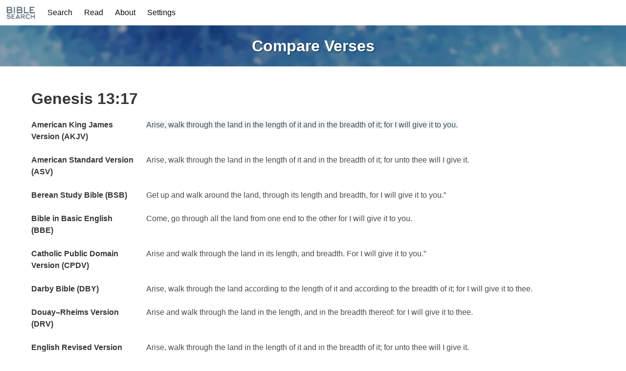

--- FILE ---
content_type: text/html; charset=utf-8
request_url: https://biblesearch.es/compare?verse=Genesis+13%3A17&v=AKJV
body_size: 4493
content:
    <!DOCTYPE html>
    <html lang="en">
    <head>
        <script async src="https://www.googletagmanager.com/gtag/js?id=G-WRG2XBS7QM"></script>
        <script type="module" src="/turbo-8.0.3.min.js"></script>
        <script>
            window.dataLayer = window.dataLayer || [];

            function gtag() {
                dataLayer.push(arguments);
            }

            gtag('js', new Date());

            gtag('config', 'G-WRG2XBS7QM');
        </script>

        <meta charset="utf-8">
        <meta name="viewport" content="width=device-width, initial-scale=1">
        <title>Compare Verses: Genesis 13:17 - biblesearch.es</title>
        <link rel="stylesheet" href="/css/bulma_0.9.4.min.css">
        <link rel="stylesheet" href="/css/drawer.css">
        <style>
            body {
                display: flex;
                min-height: 100vh;
                flex-direction: column;
            }

            #wrapper {
                flex: 1;
            }

            nav#chapters .pagination-link,
            nav#chapters .pagination-next,
            nav#chapters .pagination-previous {
                margin-top: .25rem;
                margin-bottom: .25rem;
                text-align: center;
            }

            nav#chapters .pagination-list {
                justify-content: start;
            }

            nav#chapters .pagination-list li {
                flex-grow: unset !important;
            }

            code {
                padding: .125rem;
            }

            .hero {
                background-size: cover;
                background-color: transparent !important;
                text-shadow: 2px 2px 2px #00000054;
            }
            @media screen and (max-width: 1080px) {
                .hero {
                    background-image: url(/img/hero.jpg);
                }
            }
            @media screen and (min-width: 1081px) {
                .hero {
                    background-image: url(/img/hero_1920.jpg);
                }
            }

            @media screen and (max-width: 768px) {
                .stext .columns :first-child {
                    padding-bottom:0;
                }
            }

            .search_within_container {
                max-width: 94px;
            }
            @media screen and (min-width: 500px) and (max-width: 899px){
                .search_within_container {
                    max-width: 110px;
                }
            }
            @media screen and (min-width: 900px) {
                .search_within_container {
                    max-width: 150px;
                }
            }

            .more {
                display: none;
            }

            .display_none {
                display: none;
            }

            .drawer__close2 {
                position: fixed;
                bottom: 1.5rem;
                right: 1.5rem;
                z-index: 99999;
            }
        </style>

        <script type="text/javascript">
            function toggleById(id) {
                var elem = document.getElementById(id);
                elem.style.display = elem.style.display == "none" ? "block" : "none";
            }

            // showing loading
            function displayLoading() {
                var loader = document.getElementById("loading");
                loader.classList.remove("display_none");
                // to stop loading after some time
            }

            // hiding loading
            function hideLoading() {
                var loader = document.getElementById("loading");
                loader.classList.add("display_none");
            }

            function visibility_toggle(e) {
                var tmp = e.target.closest("[data-cid]");
                var i = parseInt(tmp.dataset.cid);

                var dots = document.getElementById("dots_" + i);
                var moreText = document.getElementById("more_" + i);
                var btnText = document.getElementById("toggle_more_" + i);

                if (dots.style.display === "none") {
                    dots.style.display = "inline";
                    btnText.innerHTML = "Read more";
                    moreText.style.display = "none";
                }
                else {
                    dots.style.display = "none";
                    btnText.innerHTML = "Read less";
                    moreText.style.display = "inline";
                }
            }

            document.addEventListener("turbo:load", function() {

                Turbo.setProgressBarDelay(0);

                document.getElementById('main-nav').classList.remove('is-active');
                document.getElementById('navbar-burger').classList.remove('is-active');

                // Get all "navbar-burger" elements
                const $navbarBurgers = Array.prototype.slice.call(document.querySelectorAll('.navbar-burger'), 0);

                // Add a click event on each of them
                $navbarBurgers.forEach(el => {

                    el.addEventListener('click', () => {

                        // Get the target from the "data-target" attribute
                        const target = el.dataset.target;
                        const $target = document.getElementById(target);

                        // Toggle the "is-active" class on both the "navbar-burger" and the "navbar-menu"
                        el.classList.toggle('is-active');
                        $target.classList.toggle('is-active');

                    });
                });

                const $navLinks = Array.prototype.slice.call(document.querySelectorAll('.navbar-item'), 0);
                $navLinks.forEach(el => {

                    el.addEventListener('click', () => {

                        document.getElementById('main-nav').classList.remove('is-active');
                        document.getElementById('navbar-burger').classList.remove('is-active');

                    });
                });

                var toggle_elements = document.getElementsByClassName("toggle_more");

                if (toggle_elements.length > 0) {
                    for (var i = 0; i < toggle_elements.length; i++) {
                        toggle_elements[i].addEventListener('click', visibility_toggle, false);
                    }
                }




                var drawer = function () {
                    /**
                     * Element.closest() polyfill
                     * https://developer.mozilla.org/en-US/docs/Web/API/Element/closest#Polyfill
                     */
                    if (!Element.prototype.closest) {
                        if (!Element.prototype.matches) {
                            Element.prototype.matches = Element.prototype.msMatchesSelector || Element.prototype.webkitMatchesSelector;
                        }
                        Element.prototype.closest = function (s) {
                            var el = this;
                            var ancestor = this;
                            if (!document.documentElement.contains(el)) return null;
                            do {
                                if (ancestor.matches(s)) return ancestor;
                                ancestor = ancestor.parentElement;
                            } while (ancestor !== null);
                            return null;
                        };
                    }

                    //
                    // Settings
                    //
                    var settings = {
                        speedOpen: 50,
                        speedClose: 350,
                        activeClass: 'is-active',
                        visibleClass: 'is-visible',
                        selectorTarget: '[data-drawer-target]',
                        selectorTrigger: '[data-drawer-trigger]',
                        selectorClose: '[data-drawer-close]',
                    };

                    //
                    // Methods
                    //
                    // Toggle accessibility
                    var toggleccessibility = function (event) {
                        if (event.getAttribute('aria-expanded') === 'true') {
                            event.setAttribute('aria-expanded', false);
                        } else {
                            event.setAttribute('aria-expanded', true);
                        }
                    };
                    // Open Drawer
                    var openDrawer = function (trigger) {
                        displayLoading();
                        document.getElementById('drawer-close2').style.display = "initial";
                        // Find target
                        var target = document.getElementById(trigger.getAttribute('aria-controls'));

                        var verse = trigger.dataset.verse;

                        fetch('/ajax?verse=' + encodeURIComponent(verse)).then(function (response) {
                            return response.text();
                        }).then(function (html) {
                            hideLoading();
                            document.getElementById('drawer-content').innerHTML = html;

                            /*var visibility_toggle = function (e) {
                                var tmp = e.target.closest("[data-cid]");
                                var i = parseInt(tmp.dataset.cid);

                                var dots = document.getElementById("dots_" + i);
                                var moreText = document.getElementById("more_" + i);
                                var btnText = document.getElementById("toggle_more_" + i);

                                if (dots.style.display === "none") {
                                    dots.style.display = "inline";
                                    btnText.innerHTML = "Read more";
                                    moreText.style.display = "none";
                                }
                                else {
                                    dots.style.display = "none";
                                    btnText.innerHTML = "Read less";
                                    moreText.style.display = "inline";
                                }
                            }*/

                            var toggle_elements_a = document.getElementsByClassName("toggle_more");

                            if (toggle_elements_a.length > 0) {
                                for (var i = 0; i < toggle_elements_a.length; i++) {
                                    toggle_elements_a[i].addEventListener('click', visibility_toggle, false);
                                }
                            }

                        }).catch(function (err) {

                        });


                        // Make it active
                        target.classList.add(settings.activeClass);
                        // Make body overflow hidden so it's not scrollable
                        document.documentElement.style.overflow = 'hidden';
                        // Toggle accessibility
                        toggleccessibility(trigger);
                        // Make it visible
                        setTimeout(function () {
                            target.classList.add(settings.visibleClass);
                        }, settings.speedOpen);
                    };
                    // Close Drawer
                    var closeDrawer = function (event) {
                        document.getElementById('drawer-close2').style.display = "none";
                        // Find target
                        var closestParent = event.closest(settings.selectorTarget),
                            childrenTrigger = document.querySelector('[aria-controls="' + closestParent.id + '"');
                        // Make it not visible
                        closestParent.classList.remove(settings.visibleClass);
                        // Remove body overflow hidden
                        document.documentElement.style.overflow = '';
                        // Toggle accessibility
                        toggleccessibility(childrenTrigger);
                        document.getElementById('drawer-content').innerHTML = '';
                        // Make it not active
                        setTimeout(function () {
                            closestParent.classList.remove(settings.activeClass);
                        }, settings.speedClose);
                    };
                    // Click Handler
                    var clickHandler = function (event) {
                        // Find elements
                        var toggle = event.target,
                            open = toggle.closest(settings.selectorTrigger),
                            close = toggle.closest(settings.selectorClose);
                        // Open drawer when the open button is clicked
                        if (open) {
                            openDrawer(open);
                        }
                        // Close drawer when the close button (or overlay area) is clicked
                        if (close) {
                            closeDrawer(close);
                        }
                        // Prevent default link behavior
                        if (open || close) {
                            event.preventDefault();
                        }
                    };
                    // Keydown Handler, handle Escape button
                    var keydownHandler = function (event) {
                        if (event.key === 'Escape' || event.keyCode === 27) {
                            // Find all possible drawers
                            var drawers = document.querySelectorAll(settings.selectorTarget),
                                i;
                            // Find active drawers and close them when escape is clicked
                            for (i = 0; i < drawers.length; ++i) {
                                if (drawers[i].classList.contains(settings.activeClass)) {
                                    closeDrawer(drawers[i]);
                                }
                            }
                        }
                    };

                    //
                    // Inits & Event Listeners
                    //
                    document.addEventListener('click', clickHandler, false);
                    document.addEventListener('keydown', keydownHandler, false);

                };
                drawer();
            });
        </script>
    </head>
    <body>
    <div id="wrapper">
        <nav class="navbar is-white" role="navigation" aria-label="main navigation">
            <div class="navbar-brand">
                <a class="navbar-item" href="/">
                    <img src="/img/logot2.png" alt="">
                </a>

                <a role="button" class="navbar-burger" id="navbar-burger" aria-label="menu" aria-expanded="false"
                   data-target="main-nav">
                    <span aria-hidden="true"></span>
                    <span aria-hidden="true"></span>
                    <span aria-hidden="true"></span>
                </a>
            </div>

            <div id="main-nav" class="navbar-menu">
                <div class="navbar-start">
                    <a href="/" class="navbar-item">
                        Search
                    </a>
                    <a href="/read" class="navbar-item">
                        Read
                    </a>
                    <a href="/about" class="navbar-item">
                        About
                    </a>
                    <a href="/settings" class="navbar-item">
                        Settings
                    </a>
                </div>
                <div class="navbar-end">
                </div>
            </div>
        </nav>
		            <section class="hero is-info is-small">
                <div class="hero-body has-text-centered">
                    <p class="title">
                        Compare Verses
                    </p>
                </div>
            </section>
			
        <section class="section">
            <div class="container">
				
				<div class="block"><h2 class="title">Genesis 13:17</h2></div><div class="columns"><div class="column"><strong>American King James Version (AKJV)</strong></div><div class="column is-four-fifths"><span style="background-color: #eff5fb;">Arise, walk through the land in the length of it and in the breadth of it; for I will give it to you.</span></div></div><div class="columns"><div class="column"><strong>American Standard Version (ASV)</strong></div><div class="column is-four-fifths"><span>Arise, walk through the land in the length of it and in the breadth of it; for unto thee will I give it.</span></div></div><div class="columns"><div class="column"><strong>Berean Study Bible (BSB)</strong></div><div class="column is-four-fifths"><span>Get up and walk around the land, through its length and breadth, for I will give it to you.”</span></div></div><div class="columns"><div class="column"><strong>Bible in Basic English (BBE)</strong></div><div class="column is-four-fifths"><span>Come, go through all the land from one end to the other for I will give it to you.</span></div></div><div class="columns"><div class="column"><strong>Catholic Public Domain Version (CPDV)</strong></div><div class="column is-four-fifths"><span>Arise and walk through the land in its length, and breadth. For I will give it to you.”</span></div></div><div class="columns"><div class="column"><strong>Darby Bible (DBY)</strong></div><div class="column is-four-fifths"><span>Arise, walk through the land according to the length of it and according to the breadth of it; for I will give it to thee.</span></div></div><div class="columns"><div class="column"><strong>Douay–Rheims Version (DRV)</strong></div><div class="column is-four-fifths"><span>Arise and walk through the land in the length, and in the breadth thereof: for I will give it to thee. </span></div></div><div class="columns"><div class="column"><strong>English Revised Version (ERV)</strong></div><div class="column is-four-fifths"><span>Arise, walk through the land in the length of it and in the breadth of it; for unto thee will I give it.</span></div></div><div class="columns"><div class="column"><strong>Free Bible Version (FBV)</strong></div><div class="column is-four-fifths"><span>Go and walk through the whole land in all directions because I'm giving it to you.”</span></div></div><div class="columns"><div class="column"><strong>JPS Tanakh 1917 Old Testament / Weymouth New Testament (JPS / WNT)</strong></div><div class="column is-four-fifths"><span>Arise, walk through the land in the length of it and in the breadth of it; for unto thee will I give it.’</span></div></div><div class="columns"><div class="column"><strong>King James Version (KJV)</strong></div><div class="column is-four-fifths"><span>Arise, walk through the land in the length of it and in the breadth of it; for I will give it unto thee.</span></div></div><div class="columns"><div class="column"><strong>New Heart English Bible (NHEB)</strong></div><div class="column is-four-fifths"><span>Arise, walk through the land in its length and in its breadth; for I will give it to you.”</span></div></div><div class="columns"><div class="column"><strong>Webster Bible (Webster)</strong></div><div class="column is-four-fifths"><span>Arise, walk through the land in the length of it and in the breadth of it; for I will give it to thee.</span></div></div><div class="columns"><div class="column"><strong>World English Bible (WEB)</strong></div><div class="column is-four-fifths"><span>Arise, walk through the land in its length and in its breadth; for I will give it to you.|</span></div></div><div class="columns"><div class="column"><strong>World Messianic Bible British Edition (WMBB)</strong></div><div class="column is-four-fifths"><span>Arise, walk through the land in its length and in its width; for I will give it to you.”</span></div></div><div class="columns"><div class="column"><strong>Young&#039;s Literal Translation (YLT)</strong></div><div class="column is-four-fifths"><span>rise, go up and down through the land, to its length, and to its breadth, for to thee I give it.'</span></div></div>            </div>
        </section>

        <!-- Drawer -->
        <section class="drawer" id="drawer-name" data-drawer-target><button id="drawer-close2" class="drawer__close drawer__close2" data-drawer-close aria-label="Close commentaries"></button>
            <div class="drawer__overlay" data-drawer-close tabindex="-1"></div>
            <div class="drawer__wrapper">
                <div id="loading"></div>
                <div id="drawer-content"></div>

            </div>
        </section>
        <!-- Drawer end -->

    </div>
    <footer class="footer">
        <div class="content has-text-centered">
            <p>
                <strong>biblesearch.es</strong> <small>v1.3.4</small> by <a
                        href="mailto:biblesearchus@gmail.com">Tim</a>.
            </p>
            <p>Powered by the open, crowd-sourced <a href="https://github.com/HistoricalChristianFaith/Commentaries-Database">Historical Christian Commentaries Database</a></p>
        </div>
    </footer>
    </body>
    </html>


--- FILE ---
content_type: text/css
request_url: https://biblesearch.es/css/drawer.css
body_size: 1024
content:
.drawer {
    display: none;
}

.drawer__header {
    padding: 1.5rem;
    display: flex;
    justify-content: space-between;
    align-items: center;
}
.drawer__close {
    margin: 0;
    padding: 0;
    border: none;
    background-color: transparent;
    cursor: pointer;
    background-image: url("data:image/svg+xml,%0A%3Csvg width='15px' height='16px' viewBox='0 0 15 16' version='1.1' xmlns='http://www.w3.org/2000/svg' xmlns:xlink='http://www.w3.org/1999/xlink'%3E%3Cg id='Page-1' stroke='none' stroke-width='1' fill='none' fill-rule='evenodd'%3E%3Cg id='2.-Menu' transform='translate(-15.000000, -13.000000)' stroke='%23000000'%3E%3Cg id='Group' transform='translate(15.000000, 13.521000)'%3E%3Cpath d='M0,0.479000129 L15,14.2971819' id='Path-3'%3E%3C/path%3E%3Cpath d='M0,14.7761821 L15,-1.24344979e-14' id='Path-3'%3E%3C/path%3E%3C/g%3E%3C/g%3E%3C/g%3E%3C/svg%3E");
    width: 15px;
    height: 15px;
}
.drawer__wrapper {
    position: fixed;
    top: 0;
    right: 0;
    bottom: 0;
    height: 100%;
    width: 100%;
    max-width: 600px;
    z-index: 9999;
    overflow: auto;
    transition: transform 0.3s;
    will-change: transform;
    background-color: #fff;
    display: flex;
    flex-direction: column;
    -webkit-transform: translateX(103%);
    transform: translateX(103%); /* extra 3% because of box-shadow */
    -webkit-overflow-scrolling: touch; /* enables momentum scrolling in iOS overflow elements */
    box-shadow: 0 2px 6px #777;
}
.drawer__content {
    position: relative;
    overflow-x: hidden;
    overflow-y: auto;
    height: 100%;
    flex-grow: 1;
    padding: 0;
}
.drawer.is-active {
    display: block;
}
.drawer.is-visible .drawer__wrapper {
    -webkit-transform: translateX(0);
    transform: translateX(0);
}
.drawer.is-visible .drawer__overlay {
    opacity: 0.5;
}

.drawer__overlay {
    position: fixed;
    top: 0;
    right: 0;
    bottom: 0;
    left: 0;
    width: 100%;
    z-index: 200;
    opacity: 0;
    transition: opacity 0.3s;
    will-change: opacity;
    background-color: #000;
    -webkit-user-select: none;
    -moz-user-select: none;
    -ms-user-select: none;
    user-select: none;
}

#loading {
    width: 2rem;
    height: 2rem;
    border: 5px solid #f3f3f3;
    border-top: 6px solid rgb(102, 209, 255);
    border-radius: 100%;
    margin: auto;
    /*visibility: hidden;*/
    animation: spin 1s infinite linear;
}
#loading.display {
    /*visibility: visible;*/
}
@keyframes spin {
    from {
        transform: rotate(0deg);
    }
    to {
        transform: rotate(360deg);
    }
}

--- FILE ---
content_type: text/javascript
request_url: https://biblesearch.es/turbo-8.0.3.min.js
body_size: 30376
content:
(function(prototype){if(typeof prototype.requestSubmit=="function")return;prototype.requestSubmit=function(submitter){if(submitter){validateSubmitter(submitter,this);submitter.click()}else{submitter=document.createElement("input");submitter.type="submit";submitter.hidden=true;this.appendChild(submitter);submitter.click();this.removeChild(submitter)}};function validateSubmitter(submitter,form){submitter instanceof HTMLElement||raise(TypeError,"parameter 1 is not of type 'HTMLElement'");submitter.type=="submit"||raise(TypeError,"The specified element is not a submit button");submitter.form==form||raise(DOMException,"The specified element is not owned by this form element","NotFoundError")}function raise(errorConstructor,message,name){throw new errorConstructor("Failed to execute 'requestSubmit' on 'HTMLFormElement': "+message+".",name)}})(HTMLFormElement.prototype);const submittersByForm=new WeakMap;function findSubmitterFromClickTarget(target){const element=target instanceof Element?target:target instanceof Node?target.parentElement:null;const candidate=element?element.closest("input, button"):null;return candidate?.type=="submit"?candidate:null}function clickCaptured(event){const submitter=findSubmitterFromClickTarget(event.target);if(submitter&&submitter.form){submittersByForm.set(submitter.form,submitter)}}(function(){if("submitter"in Event.prototype)return;let prototype=window.Event.prototype;if("SubmitEvent"in window){const prototypeOfSubmitEvent=window.SubmitEvent.prototype;if(/Apple Computer/.test(navigator.vendor)&&!("submitter"in prototypeOfSubmitEvent)){prototype=prototypeOfSubmitEvent}else{return}}addEventListener("click",clickCaptured,true);Object.defineProperty(prototype,"submitter",{get(){if(this.type=="submit"&&this.target instanceof HTMLFormElement){return submittersByForm.get(this.target)}}})})();const FrameLoadingStyle={eager:"eager",lazy:"lazy"};class FrameElement extends HTMLElement{static delegateConstructor=undefined;loaded=Promise.resolve();static get observedAttributes(){return["disabled","complete","loading","src"]}constructor(){super();this.delegate=new FrameElement.delegateConstructor(this)}connectedCallback(){this.delegate.connect()}disconnectedCallback(){this.delegate.disconnect()}reload(){return this.delegate.sourceURLReloaded()}attributeChangedCallback(name){if(name=="loading"){this.delegate.loadingStyleChanged()}else if(name=="complete"){this.delegate.completeChanged()}else if(name=="src"){this.delegate.sourceURLChanged()}else{this.delegate.disabledChanged()}}get src(){return this.getAttribute("src")}set src(value){if(value){this.setAttribute("src",value)}else{this.removeAttribute("src")}}get refresh(){return this.getAttribute("refresh")}set refresh(value){if(value){this.setAttribute("refresh",value)}else{this.removeAttribute("refresh")}}get loading(){return frameLoadingStyleFromString(this.getAttribute("loading")||"")}set loading(value){if(value){this.setAttribute("loading",value)}else{this.removeAttribute("loading")}}get disabled(){return this.hasAttribute("disabled")}set disabled(value){if(value){this.setAttribute("disabled","")}else{this.removeAttribute("disabled")}}get autoscroll(){return this.hasAttribute("autoscroll")}set autoscroll(value){if(value){this.setAttribute("autoscroll","")}else{this.removeAttribute("autoscroll")}}get complete(){return!this.delegate.isLoading}get isActive(){return this.ownerDocument===document&&!this.isPreview}get isPreview(){return this.ownerDocument?.documentElement?.hasAttribute("data-turbo-preview")}}function frameLoadingStyleFromString(style){switch(style.toLowerCase()){case"lazy":return FrameLoadingStyle.lazy;default:return FrameLoadingStyle.eager}}function expandURL(locatable){return new URL(locatable.toString(),document.baseURI)}function getAnchor(url){let anchorMatch;if(url.hash){return url.hash.slice(1)}else if(anchorMatch=url.href.match(/#(.*)$/)){return anchorMatch[1]}}function getAction$1(form,submitter){const action=submitter?.getAttribute("formaction")||form.getAttribute("action")||form.action;return expandURL(action)}function getExtension(url){return(getLastPathComponent(url).match(/\.[^.]*$/)||[])[0]||""}function isHTML(url){return!!getExtension(url).match(/^(?:|\.(?:htm|html|xhtml|php))$/)}function isPrefixedBy(baseURL,url){const prefix=getPrefix(url);return baseURL.href===expandURL(prefix).href||baseURL.href.startsWith(prefix)}function locationIsVisitable(location,rootLocation){return isPrefixedBy(location,rootLocation)&&isHTML(location)}function getRequestURL(url){const anchor=getAnchor(url);return anchor!=null?url.href.slice(0,-(anchor.length+1)):url.href}function toCacheKey(url){return getRequestURL(url)}function urlsAreEqual(left,right){return expandURL(left).href==expandURL(right).href}function getPathComponents(url){return url.pathname.split("/").slice(1)}function getLastPathComponent(url){return getPathComponents(url).slice(-1)[0]}function getPrefix(url){return addTrailingSlash(url.origin+url.pathname)}function addTrailingSlash(value){return value.endsWith("/")?value:value+"/"}class FetchResponse{constructor(response){this.response=response}get succeeded(){return this.response.ok}get failed(){return!this.succeeded}get clientError(){return this.statusCode>=400&&this.statusCode<=499}get serverError(){return this.statusCode>=500&&this.statusCode<=599}get redirected(){return this.response.redirected}get location(){return expandURL(this.response.url)}get isHTML(){return this.contentType&&this.contentType.match(/^(?:text\/([^\s;,]+\b)?html|application\/xhtml\+xml)\b/)}get statusCode(){return this.response.status}get contentType(){return this.header("Content-Type")}get responseText(){return this.response.clone().text()}get responseHTML(){if(this.isHTML){return this.response.clone().text()}else{return Promise.resolve(undefined)}}header(name){return this.response.headers.get(name)}}function activateScriptElement(element){if(element.getAttribute("data-turbo-eval")=="false"){return element}else{const createdScriptElement=document.createElement("script");const cspNonce=getMetaContent("csp-nonce");if(cspNonce){createdScriptElement.nonce=cspNonce}createdScriptElement.textContent=element.textContent;createdScriptElement.async=false;copyElementAttributes(createdScriptElement,element);return createdScriptElement}}function copyElementAttributes(destinationElement,sourceElement){for(const{name,value}of sourceElement.attributes){destinationElement.setAttribute(name,value)}}function createDocumentFragment(html){const template=document.createElement("template");template.innerHTML=html;return template.content}function dispatch(eventName,{target,cancelable,detail}={}){const event=new CustomEvent(eventName,{cancelable:cancelable,bubbles:true,composed:true,detail:detail});if(target&&target.isConnected){target.dispatchEvent(event)}else{document.documentElement.dispatchEvent(event)}return event}function nextRepaint(){if(document.visibilityState==="hidden"){return nextEventLoopTick()}else{return nextAnimationFrame()}}function nextAnimationFrame(){return new Promise(resolve=>requestAnimationFrame(()=>resolve()))}function nextEventLoopTick(){return new Promise(resolve=>setTimeout(()=>resolve(),0))}function nextMicrotask(){return Promise.resolve()}function parseHTMLDocument(html=""){return(new DOMParser).parseFromString(html,"text/html")}function unindent(strings,...values){const lines=interpolate(strings,values).replace(/^\n/,"").split("\n");const match=lines[0].match(/^\s+/);const indent=match?match[0].length:0;return lines.map(line=>line.slice(indent)).join("\n")}function interpolate(strings,values){return strings.reduce((result,string,i)=>{const value=values[i]==undefined?"":values[i];return result+string+value},"")}function uuid(){return Array.from({length:36}).map((_,i)=>{if(i==8||i==13||i==18||i==23){return"-"}else if(i==14){return"4"}else if(i==19){return(Math.floor(Math.random()*4)+8).toString(16)}else{return Math.floor(Math.random()*15).toString(16)}}).join("")}function getAttribute(attributeName,...elements){for(const value of elements.map(element=>element?.getAttribute(attributeName))){if(typeof value=="string")return value}return null}function hasAttribute(attributeName,...elements){return elements.some(element=>element&&element.hasAttribute(attributeName))}function markAsBusy(...elements){for(const element of elements){if(element.localName=="turbo-frame"){element.setAttribute("busy","")}element.setAttribute("aria-busy","true")}}function clearBusyState(...elements){for(const element of elements){if(element.localName=="turbo-frame"){element.removeAttribute("busy")}element.removeAttribute("aria-busy")}}function waitForLoad(element,timeoutInMilliseconds=2e3){return new Promise(resolve=>{const onComplete=()=>{element.removeEventListener("error",onComplete);element.removeEventListener("load",onComplete);resolve()};element.addEventListener("load",onComplete,{once:true});element.addEventListener("error",onComplete,{once:true});setTimeout(resolve,timeoutInMilliseconds)})}function getHistoryMethodForAction(action){switch(action){case"replace":return history.replaceState;case"advance":case"restore":return history.pushState}}function isAction(action){return action=="advance"||action=="replace"||action=="restore"}function getVisitAction(...elements){const action=getAttribute("data-turbo-action",...elements);return isAction(action)?action:null}function getMetaElement(name){return document.querySelector(`meta[name="${name}"]`)}function getMetaContent(name){const element=getMetaElement(name);return element&&element.content}function setMetaContent(name,content){let element=getMetaElement(name);if(!element){element=document.createElement("meta");element.setAttribute("name",name);document.head.appendChild(element)}element.setAttribute("content",content);return element}function findClosestRecursively(element,selector){if(element instanceof Element){return element.closest(selector)||findClosestRecursively(element.assignedSlot||element.getRootNode()?.host,selector)}}function elementIsFocusable(element){const inertDisabledOrHidden="[inert], :disabled, [hidden], details:not([open]), dialog:not([open])";return!!element&&element.closest(inertDisabledOrHidden)==null&&typeof element.focus=="function"}function queryAutofocusableElement(elementOrDocumentFragment){return Array.from(elementOrDocumentFragment.querySelectorAll("[autofocus]")).find(elementIsFocusable)}async function around(callback,reader){const before=reader();callback();await nextAnimationFrame();const after=reader();return[before,after]}function doesNotTargetIFrame(anchor){if(anchor.hasAttribute("target")){for(const element of document.getElementsByName(anchor.target)){if(element instanceof HTMLIFrameElement)return false}}return true}function findLinkFromClickTarget(target){return findClosestRecursively(target,"a[href]:not([target^=_]):not([download])")}function getLocationForLink(link){return expandURL(link.getAttribute("href")||"")}function debounce(fn,delay){let timeoutId=null;return(...args)=>{const callback=()=>fn.apply(this,args);clearTimeout(timeoutId);timeoutId=setTimeout(callback,delay)}}class LimitedSet extends Set{constructor(maxSize){super();this.maxSize=maxSize}add(value){if(this.size>=this.maxSize){const iterator=this.values();const oldestValue=iterator.next().value;this.delete(oldestValue)}super.add(value)}}const recentRequests=new LimitedSet(20);const nativeFetch=window.fetch;function fetchWithTurboHeaders(url,options={}){const modifiedHeaders=new Headers(options.headers||{});const requestUID=uuid();recentRequests.add(requestUID);modifiedHeaders.append("X-Turbo-Request-Id",requestUID);return nativeFetch(url,{...options,headers:modifiedHeaders})}function fetchMethodFromString(method){switch(method.toLowerCase()){case"get":return FetchMethod.get;case"post":return FetchMethod.post;case"put":return FetchMethod.put;case"patch":return FetchMethod.patch;case"delete":return FetchMethod.delete}}const FetchMethod={get:"get",post:"post",put:"put",patch:"patch",delete:"delete"};function fetchEnctypeFromString(encoding){switch(encoding.toLowerCase()){case FetchEnctype.multipart:return FetchEnctype.multipart;case FetchEnctype.plain:return FetchEnctype.plain;default:return FetchEnctype.urlEncoded}}const FetchEnctype={urlEncoded:"application/x-www-form-urlencoded",multipart:"multipart/form-data",plain:"text/plain"};class FetchRequest{abortController=new AbortController;#resolveRequestPromise=_value=>{};constructor(delegate,method,location,requestBody=new URLSearchParams,target=null,enctype=FetchEnctype.urlEncoded){const[url,body]=buildResourceAndBody(expandURL(location),method,requestBody,enctype);this.delegate=delegate;this.url=url;this.target=target;this.fetchOptions={credentials:"same-origin",redirect:"follow",method:method,headers:{...this.defaultHeaders},body:body,signal:this.abortSignal,referrer:this.delegate.referrer?.href};this.enctype=enctype}get method(){return this.fetchOptions.method}set method(value){const fetchBody=this.isSafe?this.url.searchParams:this.fetchOptions.body||new FormData;const fetchMethod=fetchMethodFromString(value)||FetchMethod.get;this.url.search="";const[url,body]=buildResourceAndBody(this.url,fetchMethod,fetchBody,this.enctype);this.url=url;this.fetchOptions.body=body;this.fetchOptions.method=fetchMethod}get headers(){return this.fetchOptions.headers}set headers(value){this.fetchOptions.headers=value}get body(){if(this.isSafe){return this.url.searchParams}else{return this.fetchOptions.body}}set body(value){this.fetchOptions.body=value}get location(){return this.url}get params(){return this.url.searchParams}get entries(){return this.body?Array.from(this.body.entries()):[]}cancel(){this.abortController.abort()}async perform(){const{fetchOptions}=this;this.delegate.prepareRequest(this);const event=await this.#allowRequestToBeIntercepted(fetchOptions);try{this.delegate.requestStarted(this);if(event.detail.fetchRequest){this.response=event.detail.fetchRequest.response}else{this.response=fetchWithTurboHeaders(this.url.href,fetchOptions)}const response=await this.response;return await this.receive(response)}catch(error){if(error.name!=="AbortError"){if(this.#willDelegateErrorHandling(error)){this.delegate.requestErrored(this,error)}throw error}}finally{this.delegate.requestFinished(this)}}async receive(response){const fetchResponse=new FetchResponse(response);const event=dispatch("turbo:before-fetch-response",{cancelable:true,detail:{fetchResponse:fetchResponse},target:this.target});if(event.defaultPrevented){this.delegate.requestPreventedHandlingResponse(this,fetchResponse)}else if(fetchResponse.succeeded){this.delegate.requestSucceededWithResponse(this,fetchResponse)}else{this.delegate.requestFailedWithResponse(this,fetchResponse)}return fetchResponse}get defaultHeaders(){return{Accept:"text/html, application/xhtml+xml"}}get isSafe(){return isSafe(this.method)}get abortSignal(){return this.abortController.signal}acceptResponseType(mimeType){this.headers["Accept"]=[mimeType,this.headers["Accept"]].join(", ")}async#allowRequestToBeIntercepted(fetchOptions){const requestInterception=new Promise(resolve=>this.#resolveRequestPromise=resolve);const event=dispatch("turbo:before-fetch-request",{cancelable:true,detail:{fetchOptions:fetchOptions,url:this.url,resume:this.#resolveRequestPromise},target:this.target});this.url=event.detail.url;if(event.defaultPrevented)await requestInterception;return event}#willDelegateErrorHandling(error){const event=dispatch("turbo:fetch-request-error",{target:this.target,cancelable:true,detail:{request:this,error:error}});return!event.defaultPrevented}}function isSafe(fetchMethod){return fetchMethodFromString(fetchMethod)==FetchMethod.get}function buildResourceAndBody(resource,method,requestBody,enctype){const searchParams=Array.from(requestBody).length>0?new URLSearchParams(entriesExcludingFiles(requestBody)):resource.searchParams;if(isSafe(method)){return[mergeIntoURLSearchParams(resource,searchParams),null]}else if(enctype==FetchEnctype.urlEncoded){return[resource,searchParams]}else{return[resource,requestBody]}}function entriesExcludingFiles(requestBody){const entries=[];for(const[name,value]of requestBody){if(value instanceof File)continue;else entries.push([name,value])}return entries}function mergeIntoURLSearchParams(url,requestBody){const searchParams=new URLSearchParams(entriesExcludingFiles(requestBody));url.search=searchParams.toString();return url}class AppearanceObserver{started=false;constructor(delegate,element){this.delegate=delegate;this.element=element;this.intersectionObserver=new IntersectionObserver(this.intersect)}start(){if(!this.started){this.started=true;this.intersectionObserver.observe(this.element)}}stop(){if(this.started){this.started=false;this.intersectionObserver.unobserve(this.element)}}intersect=entries=>{const lastEntry=entries.slice(-1)[0];if(lastEntry?.isIntersecting){this.delegate.elementAppearedInViewport(this.element)}}}class StreamMessage{static contentType="text/vnd.turbo-stream.html";static wrap(message){if(typeof message=="string"){return new this(createDocumentFragment(message))}else{return message}}constructor(fragment){this.fragment=importStreamElements(fragment)}}function importStreamElements(fragment){for(const element of fragment.querySelectorAll("turbo-stream")){const streamElement=document.importNode(element,true);for(const inertScriptElement of streamElement.templateElement.content.querySelectorAll("script")){inertScriptElement.replaceWith(activateScriptElement(inertScriptElement))}element.replaceWith(streamElement)}return fragment}const PREFETCH_DELAY=100;class PrefetchCache{#prefetchTimeout=null;#prefetched=null;get(url){if(this.#prefetched&&this.#prefetched.url===url&&this.#prefetched.expire>Date.now()){return this.#prefetched.request}}setLater(url,request,ttl){this.clear();this.#prefetchTimeout=setTimeout(()=>{request.perform();this.set(url,request,ttl);this.#prefetchTimeout=null},PREFETCH_DELAY)}set(url,request,ttl){this.#prefetched={url:url,request:request,expire:new Date((new Date).getTime()+ttl)}}clear(){if(this.#prefetchTimeout)clearTimeout(this.#prefetchTimeout);this.#prefetched=null}}const cacheTtl=10*1e3;const prefetchCache=new PrefetchCache;const FormSubmissionState={initialized:"initialized",requesting:"requesting",waiting:"waiting",receiving:"receiving",stopping:"stopping",stopped:"stopped"};class FormSubmission{state=FormSubmissionState.initialized;static confirmMethod(message,_element,_submitter){return Promise.resolve(confirm(message))}constructor(delegate,formElement,submitter,mustRedirect=false){const method=getMethod(formElement,submitter);const action=getAction(getFormAction(formElement,submitter),method);const body=buildFormData(formElement,submitter);const enctype=getEnctype(formElement,submitter);this.delegate=delegate;this.formElement=formElement;this.submitter=submitter;this.fetchRequest=new FetchRequest(this,method,action,body,formElement,enctype);this.mustRedirect=mustRedirect}get method(){return this.fetchRequest.method}set method(value){this.fetchRequest.method=value}get action(){return this.fetchRequest.url.toString()}set action(value){this.fetchRequest.url=expandURL(value)}get body(){return this.fetchRequest.body}get enctype(){return this.fetchRequest.enctype}get isSafe(){return this.fetchRequest.isSafe}get location(){return this.fetchRequest.url}async start(){const{initialized,requesting}=FormSubmissionState;const confirmationMessage=getAttribute("data-turbo-confirm",this.submitter,this.formElement);if(typeof confirmationMessage==="string"){const answer=await FormSubmission.confirmMethod(confirmationMessage,this.formElement,this.submitter);if(!answer){return}}if(this.state==initialized){this.state=requesting;return this.fetchRequest.perform()}}stop(){const{stopping,stopped}=FormSubmissionState;if(this.state!=stopping&&this.state!=stopped){this.state=stopping;this.fetchRequest.cancel();return true}}prepareRequest(request){if(!request.isSafe){const token=getCookieValue(getMetaContent("csrf-param"))||getMetaContent("csrf-token");if(token){request.headers["X-CSRF-Token"]=token}}if(this.requestAcceptsTurboStreamResponse(request)){request.acceptResponseType(StreamMessage.contentType)}}requestStarted(_request){this.state=FormSubmissionState.waiting;this.submitter?.setAttribute("disabled","");this.setSubmitsWith();markAsBusy(this.formElement);dispatch("turbo:submit-start",{target:this.formElement,detail:{formSubmission:this}});this.delegate.formSubmissionStarted(this)}requestPreventedHandlingResponse(request,response){prefetchCache.clear();this.result={success:response.succeeded,fetchResponse:response}}requestSucceededWithResponse(request,response){if(response.clientError||response.serverError){this.delegate.formSubmissionFailedWithResponse(this,response);return}prefetchCache.clear();if(this.requestMustRedirect(request)&&responseSucceededWithoutRedirect(response)){const error=new Error("Form responses must redirect to another location");this.delegate.formSubmissionErrored(this,error)}else{this.state=FormSubmissionState.receiving;this.result={success:true,fetchResponse:response};this.delegate.formSubmissionSucceededWithResponse(this,response)}}requestFailedWithResponse(request,response){this.result={success:false,fetchResponse:response};this.delegate.formSubmissionFailedWithResponse(this,response)}requestErrored(request,error){this.result={success:false,error:error};this.delegate.formSubmissionErrored(this,error)}requestFinished(_request){this.state=FormSubmissionState.stopped;this.submitter?.removeAttribute("disabled");this.resetSubmitterText();clearBusyState(this.formElement);dispatch("turbo:submit-end",{target:this.formElement,detail:{formSubmission:this,...this.result}});this.delegate.formSubmissionFinished(this)}setSubmitsWith(){if(!this.submitter||!this.submitsWith)return;if(this.submitter.matches("button")){this.originalSubmitText=this.submitter.innerHTML;this.submitter.innerHTML=this.submitsWith}else if(this.submitter.matches("input")){const input=this.submitter;this.originalSubmitText=input.value;input.value=this.submitsWith}}resetSubmitterText(){if(!this.submitter||!this.originalSubmitText)return;if(this.submitter.matches("button")){this.submitter.innerHTML=this.originalSubmitText}else if(this.submitter.matches("input")){const input=this.submitter;input.value=this.originalSubmitText}}requestMustRedirect(request){return!request.isSafe&&this.mustRedirect}requestAcceptsTurboStreamResponse(request){return!request.isSafe||hasAttribute("data-turbo-stream",this.submitter,this.formElement)}get submitsWith(){return this.submitter?.getAttribute("data-turbo-submits-with")}}function buildFormData(formElement,submitter){const formData=new FormData(formElement);const name=submitter?.getAttribute("name");const value=submitter?.getAttribute("value");if(name){formData.append(name,value||"")}return formData}function getCookieValue(cookieName){if(cookieName!=null){const cookies=document.cookie?document.cookie.split("; "):[];const cookie=cookies.find(cookie=>cookie.startsWith(cookieName));if(cookie){const value=cookie.split("=").slice(1).join("=");return value?decodeURIComponent(value):undefined}}}function responseSucceededWithoutRedirect(response){return response.statusCode==200&&!response.redirected}function getFormAction(formElement,submitter){const formElementAction=typeof formElement.action==="string"?formElement.action:null;if(submitter?.hasAttribute("formaction")){return submitter.getAttribute("formaction")||""}else{return formElement.getAttribute("action")||formElementAction||""}}function getAction(formAction,fetchMethod){const action=expandURL(formAction);if(isSafe(fetchMethod)){action.search=""}return action}function getMethod(formElement,submitter){const method=submitter?.getAttribute("formmethod")||formElement.getAttribute("method")||"";return fetchMethodFromString(method.toLowerCase())||FetchMethod.get}function getEnctype(formElement,submitter){return fetchEnctypeFromString(submitter?.getAttribute("formenctype")||formElement.enctype)}class Snapshot{constructor(element){this.element=element}get activeElement(){return this.element.ownerDocument.activeElement}get children(){return[...this.element.children]}hasAnchor(anchor){return this.getElementForAnchor(anchor)!=null}getElementForAnchor(anchor){return anchor?this.element.querySelector(`[id='${anchor}'], a[name='${anchor}']`):null}get isConnected(){return this.element.isConnected}get firstAutofocusableElement(){return queryAutofocusableElement(this.element)}get permanentElements(){return queryPermanentElementsAll(this.element)}getPermanentElementById(id){return getPermanentElementById(this.element,id)}getPermanentElementMapForSnapshot(snapshot){const permanentElementMap={};for(const currentPermanentElement of this.permanentElements){const{id}=currentPermanentElement;const newPermanentElement=snapshot.getPermanentElementById(id);if(newPermanentElement){permanentElementMap[id]=[currentPermanentElement,newPermanentElement]}}return permanentElementMap}}function getPermanentElementById(node,id){return node.querySelector(`#${id}[data-turbo-permanent]`)}function queryPermanentElementsAll(node){return node.querySelectorAll("[id][data-turbo-permanent]")}class FormSubmitObserver{started=false;constructor(delegate,eventTarget){this.delegate=delegate;this.eventTarget=eventTarget}start(){if(!this.started){this.eventTarget.addEventListener("submit",this.submitCaptured,true);this.started=true}}stop(){if(this.started){this.eventTarget.removeEventListener("submit",this.submitCaptured,true);this.started=false}}submitCaptured=()=>{this.eventTarget.removeEventListener("submit",this.submitBubbled,false);this.eventTarget.addEventListener("submit",this.submitBubbled,false)};submitBubbled=event=>{if(!event.defaultPrevented){const form=event.target instanceof HTMLFormElement?event.target:undefined;const submitter=event.submitter||undefined;if(form&&submissionDoesNotDismissDialog(form,submitter)&&submissionDoesNotTargetIFrame(form,submitter)&&this.delegate.willSubmitForm(form,submitter)){event.preventDefault();event.stopImmediatePropagation();this.delegate.formSubmitted(form,submitter)}}}}function submissionDoesNotDismissDialog(form,submitter){const method=submitter?.getAttribute("formmethod")||form.getAttribute("method");return method!="dialog"}function submissionDoesNotTargetIFrame(form,submitter){if(submitter?.hasAttribute("formtarget")||form.hasAttribute("target")){const target=submitter?.getAttribute("formtarget")||form.target;for(const element of document.getElementsByName(target)){if(element instanceof HTMLIFrameElement)return false}return true}else{return true}}class View{#resolveRenderPromise=_value=>{};#resolveInterceptionPromise=_value=>{};constructor(delegate,element){this.delegate=delegate;this.element=element}scrollToAnchor(anchor){const element=this.snapshot.getElementForAnchor(anchor);if(element){this.scrollToElement(element);this.focusElement(element)}else{this.scrollToPosition({x:0,y:0})}}scrollToAnchorFromLocation(location){this.scrollToAnchor(getAnchor(location))}scrollToElement(element){element.scrollIntoView()}focusElement(element){if(element instanceof HTMLElement){if(element.hasAttribute("tabindex")){element.focus()}else{element.setAttribute("tabindex","-1");element.focus();element.removeAttribute("tabindex")}}}scrollToPosition({x,y}){this.scrollRoot.scrollTo(x,y)}scrollToTop(){this.scrollToPosition({x:0,y:0})}get scrollRoot(){return window}async render(renderer){const{isPreview,shouldRender,willRender,newSnapshot:snapshot}=renderer;const shouldInvalidate=willRender;if(shouldRender){try{this.renderPromise=new Promise(resolve=>this.#resolveRenderPromise=resolve);this.renderer=renderer;await this.prepareToRenderSnapshot(renderer);const renderInterception=new Promise(resolve=>this.#resolveInterceptionPromise=resolve);const options={resume:this.#resolveInterceptionPromise,render:this.renderer.renderElement,renderMethod:this.renderer.renderMethod};const immediateRender=this.delegate.allowsImmediateRender(snapshot,options);if(!immediateRender)await renderInterception;await this.renderSnapshot(renderer);this.delegate.viewRenderedSnapshot(snapshot,isPreview,this.renderer.renderMethod);this.delegate.preloadOnLoadLinksForView(this.element);this.finishRenderingSnapshot(renderer)}finally{delete this.renderer;this.#resolveRenderPromise(undefined);delete this.renderPromise}}else if(shouldInvalidate){this.invalidate(renderer.reloadReason)}}invalidate(reason){this.delegate.viewInvalidated(reason)}async prepareToRenderSnapshot(renderer){this.markAsPreview(renderer.isPreview);await renderer.prepareToRender()}markAsPreview(isPreview){if(isPreview){this.element.setAttribute("data-turbo-preview","")}else{this.element.removeAttribute("data-turbo-preview")}}markVisitDirection(direction){this.element.setAttribute("data-turbo-visit-direction",direction)}unmarkVisitDirection(){this.element.removeAttribute("data-turbo-visit-direction")}async renderSnapshot(renderer){await renderer.render()}finishRenderingSnapshot(renderer){renderer.finishRendering()}}class FrameView extends View{missing(){this.element.innerHTML=`<strong class="turbo-frame-error">Content missing</strong>`}get snapshot(){return new Snapshot(this.element)}}class LinkInterceptor{constructor(delegate,element){this.delegate=delegate;this.element=element}start(){this.element.addEventListener("click",this.clickBubbled);document.addEventListener("turbo:click",this.linkClicked);document.addEventListener("turbo:before-visit",this.willVisit)}stop(){this.element.removeEventListener("click",this.clickBubbled);document.removeEventListener("turbo:click",this.linkClicked);document.removeEventListener("turbo:before-visit",this.willVisit)}clickBubbled=event=>{if(this.respondsToEventTarget(event.target)){this.clickEvent=event}else{delete this.clickEvent}};linkClicked=event=>{if(this.clickEvent&&this.respondsToEventTarget(event.target)&&event.target instanceof Element){if(this.delegate.shouldInterceptLinkClick(event.target,event.detail.url,event.detail.originalEvent)){this.clickEvent.preventDefault();event.preventDefault();this.delegate.linkClickIntercepted(event.target,event.detail.url,event.detail.originalEvent)}}delete this.clickEvent};willVisit=_event=>{delete this.clickEvent};respondsToEventTarget(target){const element=target instanceof Element?target:target instanceof Node?target.parentElement:null;return element&&element.closest("turbo-frame, html")==this.element}}class LinkClickObserver{started=false;constructor(delegate,eventTarget){this.delegate=delegate;this.eventTarget=eventTarget}start(){if(!this.started){this.eventTarget.addEventListener("click",this.clickCaptured,true);this.started=true}}stop(){if(this.started){this.eventTarget.removeEventListener("click",this.clickCaptured,true);this.started=false}}clickCaptured=()=>{this.eventTarget.removeEventListener("click",this.clickBubbled,false);this.eventTarget.addEventListener("click",this.clickBubbled,false)};clickBubbled=event=>{if(event instanceof MouseEvent&&this.clickEventIsSignificant(event)){const target=event.composedPath&&event.composedPath()[0]||event.target;const link=findLinkFromClickTarget(target);if(link&&doesNotTargetIFrame(link)){const location=getLocationForLink(link);if(this.delegate.willFollowLinkToLocation(link,location,event)){event.preventDefault();this.delegate.followedLinkToLocation(link,location)}}}};clickEventIsSignificant(event){return!(event.target&&event.target.isContentEditable||event.defaultPrevented||event.which>1||event.altKey||event.ctrlKey||event.metaKey||event.shiftKey)}}class FormLinkClickObserver{constructor(delegate,element){this.delegate=delegate;this.linkInterceptor=new LinkClickObserver(this,element)}start(){this.linkInterceptor.start()}stop(){this.linkInterceptor.stop()}canPrefetchRequestToLocation(link,location){return false}prefetchAndCacheRequestToLocation(link,location){return}willFollowLinkToLocation(link,location,originalEvent){return this.delegate.willSubmitFormLinkToLocation(link,location,originalEvent)&&(link.hasAttribute("data-turbo-method")||link.hasAttribute("data-turbo-stream"))}followedLinkToLocation(link,location){const form=document.createElement("form");const type="hidden";for(const[name,value]of location.searchParams){form.append(Object.assign(document.createElement("input"),{type:type,name:name,value:value}))}const action=Object.assign(location,{search:""});form.setAttribute("data-turbo","true");form.setAttribute("action",action.href);form.setAttribute("hidden","");const method=link.getAttribute("data-turbo-method");if(method)form.setAttribute("method",method);const turboFrame=link.getAttribute("data-turbo-frame");if(turboFrame)form.setAttribute("data-turbo-frame",turboFrame);const turboAction=getVisitAction(link);if(turboAction)form.setAttribute("data-turbo-action",turboAction);const turboConfirm=link.getAttribute("data-turbo-confirm");if(turboConfirm)form.setAttribute("data-turbo-confirm",turboConfirm);const turboStream=link.hasAttribute("data-turbo-stream");if(turboStream)form.setAttribute("data-turbo-stream","");this.delegate.submittedFormLinkToLocation(link,location,form);document.body.appendChild(form);form.addEventListener("turbo:submit-end",()=>form.remove(),{once:true});requestAnimationFrame(()=>form.requestSubmit())}}class Bardo{static async preservingPermanentElements(delegate,permanentElementMap,callback){const bardo=new this(delegate,permanentElementMap);bardo.enter();await callback();bardo.leave()}constructor(delegate,permanentElementMap){this.delegate=delegate;this.permanentElementMap=permanentElementMap}enter(){for(const id in this.permanentElementMap){const[currentPermanentElement,newPermanentElement]=this.permanentElementMap[id];this.delegate.enteringBardo(currentPermanentElement,newPermanentElement);this.replaceNewPermanentElementWithPlaceholder(newPermanentElement)}}leave(){for(const id in this.permanentElementMap){const[currentPermanentElement]=this.permanentElementMap[id];this.replaceCurrentPermanentElementWithClone(currentPermanentElement);this.replacePlaceholderWithPermanentElement(currentPermanentElement);this.delegate.leavingBardo(currentPermanentElement)}}replaceNewPermanentElementWithPlaceholder(permanentElement){const placeholder=createPlaceholderForPermanentElement(permanentElement);permanentElement.replaceWith(placeholder)}replaceCurrentPermanentElementWithClone(permanentElement){const clone=permanentElement.cloneNode(true);permanentElement.replaceWith(clone)}replacePlaceholderWithPermanentElement(permanentElement){const placeholder=this.getPlaceholderById(permanentElement.id);placeholder?.replaceWith(permanentElement)}getPlaceholderById(id){return this.placeholders.find(element=>element.content==id)}get placeholders(){return[...document.querySelectorAll("meta[name=turbo-permanent-placeholder][content]")]}}function createPlaceholderForPermanentElement(permanentElement){const element=document.createElement("meta");element.setAttribute("name","turbo-permanent-placeholder");element.setAttribute("content",permanentElement.id);return element}class Renderer{#activeElement=null;constructor(currentSnapshot,newSnapshot,renderElement,isPreview,willRender=true){this.currentSnapshot=currentSnapshot;this.newSnapshot=newSnapshot;this.isPreview=isPreview;this.willRender=willRender;this.renderElement=renderElement;this.promise=new Promise((resolve,reject)=>this.resolvingFunctions={resolve:resolve,reject:reject})}get shouldRender(){return true}get reloadReason(){return}prepareToRender(){return}render(){}finishRendering(){if(this.resolvingFunctions){this.resolvingFunctions.resolve();delete this.resolvingFunctions}}async preservingPermanentElements(callback){await Bardo.preservingPermanentElements(this,this.permanentElementMap,callback)}focusFirstAutofocusableElement(){const element=this.connectedSnapshot.firstAutofocusableElement;if(element){element.focus()}}enteringBardo(currentPermanentElement){if(this.#activeElement)return;if(currentPermanentElement.contains(this.currentSnapshot.activeElement)){this.#activeElement=this.currentSnapshot.activeElement}}leavingBardo(currentPermanentElement){if(currentPermanentElement.contains(this.#activeElement)&&this.#activeElement instanceof HTMLElement){this.#activeElement.focus();this.#activeElement=null}}get connectedSnapshot(){return this.newSnapshot.isConnected?this.newSnapshot:this.currentSnapshot}get currentElement(){return this.currentSnapshot.element}get newElement(){return this.newSnapshot.element}get permanentElementMap(){return this.currentSnapshot.getPermanentElementMapForSnapshot(this.newSnapshot)}get renderMethod(){return"replace"}}class FrameRenderer extends Renderer{static renderElement(currentElement,newElement){const destinationRange=document.createRange();destinationRange.selectNodeContents(currentElement);destinationRange.deleteContents();const frameElement=newElement;const sourceRange=frameElement.ownerDocument?.createRange();if(sourceRange){sourceRange.selectNodeContents(frameElement);currentElement.appendChild(sourceRange.extractContents())}}constructor(delegate,currentSnapshot,newSnapshot,renderElement,isPreview,willRender=true){super(currentSnapshot,newSnapshot,renderElement,isPreview,willRender);this.delegate=delegate}get shouldRender(){return true}async render(){await nextRepaint();this.preservingPermanentElements(()=>{this.loadFrameElement()});this.scrollFrameIntoView();await nextRepaint();this.focusFirstAutofocusableElement();await nextRepaint();this.activateScriptElements()}loadFrameElement(){this.delegate.willRenderFrame(this.currentElement,this.newElement);this.renderElement(this.currentElement,this.newElement)}scrollFrameIntoView(){if(this.currentElement.autoscroll||this.newElement.autoscroll){const element=this.currentElement.firstElementChild;const block=readScrollLogicalPosition(this.currentElement.getAttribute("data-autoscroll-block"),"end");const behavior=readScrollBehavior(this.currentElement.getAttribute("data-autoscroll-behavior"),"auto");if(element){element.scrollIntoView({block:block,behavior:behavior});return true}}return false}activateScriptElements(){for(const inertScriptElement of this.newScriptElements){const activatedScriptElement=activateScriptElement(inertScriptElement);inertScriptElement.replaceWith(activatedScriptElement)}}get newScriptElements(){return this.currentElement.querySelectorAll("script")}}function readScrollLogicalPosition(value,defaultValue){if(value=="end"||value=="start"||value=="center"||value=="nearest"){return value}else{return defaultValue}}function readScrollBehavior(value,defaultValue){if(value=="auto"||value=="smooth"){return value}else{return defaultValue}}class ProgressBar{static animationDuration=300;static get defaultCSS(){return unindent`
      .turbo-progress-bar {
        position: fixed;
        display: block;
        top: 0;
        left: 0;
        height: 3px;
        background: #0076ff;
        z-index: 2147483647;
        transition:
          width ${ProgressBar.animationDuration}ms ease-out,
          opacity ${ProgressBar.animationDuration/2}ms ${ProgressBar.animationDuration/2}ms ease-in;
        transform: translate3d(0, 0, 0);
      }
    `}hiding=false;value=0;visible=false;constructor(){this.stylesheetElement=this.createStylesheetElement();this.progressElement=this.createProgressElement();this.installStylesheetElement();this.setValue(0)}show(){if(!this.visible){this.visible=true;this.installProgressElement();this.startTrickling()}}hide(){if(this.visible&&!this.hiding){this.hiding=true;this.fadeProgressElement(()=>{this.uninstallProgressElement();this.stopTrickling();this.visible=false;this.hiding=false})}}setValue(value){this.value=value;this.refresh()}installStylesheetElement(){document.head.insertBefore(this.stylesheetElement,document.head.firstChild)}installProgressElement(){this.progressElement.style.width="0";this.progressElement.style.opacity="1";document.documentElement.insertBefore(this.progressElement,document.body);this.refresh()}fadeProgressElement(callback){this.progressElement.style.opacity="0";setTimeout(callback,ProgressBar.animationDuration*1.5)}uninstallProgressElement(){if(this.progressElement.parentNode){document.documentElement.removeChild(this.progressElement)}}startTrickling(){if(!this.trickleInterval){this.trickleInterval=window.setInterval(this.trickle,ProgressBar.animationDuration)}}stopTrickling(){window.clearInterval(this.trickleInterval);delete this.trickleInterval}trickle=()=>{this.setValue(this.value+Math.random()/100)};refresh(){requestAnimationFrame(()=>{this.progressElement.style.width=`${10+this.value*90}%`})}createStylesheetElement(){const element=document.createElement("style");element.type="text/css";element.textContent=ProgressBar.defaultCSS;if(this.cspNonce){element.nonce=this.cspNonce}return element}createProgressElement(){const element=document.createElement("div");element.className="turbo-progress-bar";return element}get cspNonce(){return getMetaContent("csp-nonce")}}class HeadSnapshot extends Snapshot{detailsByOuterHTML=this.children.filter(element=>!elementIsNoscript(element)).map(element=>elementWithoutNonce(element)).reduce((result,element)=>{const{outerHTML}=element;const details=outerHTML in result?result[outerHTML]:{type:elementType(element),tracked:elementIsTracked(element),elements:[]};return{...result,[outerHTML]:{...details,elements:[...details.elements,element]}}},{});get trackedElementSignature(){return Object.keys(this.detailsByOuterHTML).filter(outerHTML=>this.detailsByOuterHTML[outerHTML].tracked).join("")}getScriptElementsNotInSnapshot(snapshot){return this.getElementsMatchingTypeNotInSnapshot("script",snapshot)}getStylesheetElementsNotInSnapshot(snapshot){return this.getElementsMatchingTypeNotInSnapshot("stylesheet",snapshot)}getElementsMatchingTypeNotInSnapshot(matchedType,snapshot){return Object.keys(this.detailsByOuterHTML).filter(outerHTML=>!(outerHTML in snapshot.detailsByOuterHTML)).map(outerHTML=>this.detailsByOuterHTML[outerHTML]).filter(({type})=>type==matchedType).map(({elements:[element]})=>element)}get provisionalElements(){return Object.keys(this.detailsByOuterHTML).reduce((result,outerHTML)=>{const{type,tracked,elements}=this.detailsByOuterHTML[outerHTML];if(type==null&&!tracked){return[...result,...elements]}else if(elements.length>1){return[...result,...elements.slice(1)]}else{return result}},[])}getMetaValue(name){const element=this.findMetaElementByName(name);return element?element.getAttribute("content"):null}findMetaElementByName(name){return Object.keys(this.detailsByOuterHTML).reduce((result,outerHTML)=>{const{elements:[element]}=this.detailsByOuterHTML[outerHTML];return elementIsMetaElementWithName(element,name)?element:result},undefined|undefined)}}function elementType(element){if(elementIsScript(element)){return"script"}else if(elementIsStylesheet(element)){return"stylesheet"}}function elementIsTracked(element){return element.getAttribute("data-turbo-track")=="reload"}function elementIsScript(element){const tagName=element.localName;return tagName=="script"}function elementIsNoscript(element){const tagName=element.localName;return tagName=="noscript"}function elementIsStylesheet(element){const tagName=element.localName;return tagName=="style"||tagName=="link"&&element.getAttribute("rel")=="stylesheet"}function elementIsMetaElementWithName(element,name){const tagName=element.localName;return tagName=="meta"&&element.getAttribute("name")==name}function elementWithoutNonce(element){if(element.hasAttribute("nonce")){element.setAttribute("nonce","")}return element}class PageSnapshot extends Snapshot{static fromHTMLString(html=""){return this.fromDocument(parseHTMLDocument(html))}static fromElement(element){return this.fromDocument(element.ownerDocument)}static fromDocument({documentElement,body,head}){return new this(documentElement,body,new HeadSnapshot(head))}constructor(documentElement,body,headSnapshot){super(body);this.documentElement=documentElement;this.headSnapshot=headSnapshot}clone(){const clonedElement=this.element.cloneNode(true);const selectElements=this.element.querySelectorAll("select");const clonedSelectElements=clonedElement.querySelectorAll("select");for(const[index,source]of selectElements.entries()){const clone=clonedSelectElements[index];for(const option of clone.selectedOptions)option.selected=false;for(const option of source.selectedOptions)clone.options[option.index].selected=true}for(const clonedPasswordInput of clonedElement.querySelectorAll('input[type="password"]')){clonedPasswordInput.value=""}return new PageSnapshot(this.documentElement,clonedElement,this.headSnapshot)}get lang(){return this.documentElement.getAttribute("lang")}get headElement(){return this.headSnapshot.element}get rootLocation(){const root=this.getSetting("root")??"/";return expandURL(root)}get cacheControlValue(){return this.getSetting("cache-control")}get isPreviewable(){return this.cacheControlValue!="no-preview"}get isCacheable(){return this.cacheControlValue!="no-cache"}get isVisitable(){return this.getSetting("visit-control")!="reload"}get prefersViewTransitions(){return this.headSnapshot.getMetaValue("view-transition")==="same-origin"}get shouldMorphPage(){return this.getSetting("refresh-method")==="morph"}get shouldPreserveScrollPosition(){return this.getSetting("refresh-scroll")==="preserve"}getSetting(name){return this.headSnapshot.getMetaValue(`turbo-${name}`)}}class ViewTransitioner{#viewTransitionStarted=false;#lastOperation=Promise.resolve();renderChange(useViewTransition,render){if(useViewTransition&&this.viewTransitionsAvailable&&!this.#viewTransitionStarted){this.#viewTransitionStarted=true;this.#lastOperation=this.#lastOperation.then(async()=>{await document.startViewTransition(render).finished})}else{this.#lastOperation=this.#lastOperation.then(render)}return this.#lastOperation}get viewTransitionsAvailable(){return document.startViewTransition}}const defaultOptions={action:"advance",historyChanged:false,visitCachedSnapshot:()=>{},willRender:true,updateHistory:true,shouldCacheSnapshot:true,acceptsStreamResponse:false};const TimingMetric={visitStart:"visitStart",requestStart:"requestStart",requestEnd:"requestEnd",visitEnd:"visitEnd"};const VisitState={initialized:"initialized",started:"started",canceled:"canceled",failed:"failed",completed:"completed"};const SystemStatusCode={networkFailure:0,timeoutFailure:-1,contentTypeMismatch:-2};const Direction={advance:"forward",restore:"back",replace:"none"};class Visit{identifier=uuid();timingMetrics={};followedRedirect=false;historyChanged=false;scrolled=false;shouldCacheSnapshot=true;acceptsStreamResponse=false;snapshotCached=false;state=VisitState.initialized;viewTransitioner=new ViewTransitioner;constructor(delegate,location,restorationIdentifier,options={}){this.delegate=delegate;this.location=location;this.restorationIdentifier=restorationIdentifier||uuid();const{action,historyChanged,referrer,snapshot,snapshotHTML,response,visitCachedSnapshot,willRender,updateHistory,shouldCacheSnapshot,acceptsStreamResponse,direction}={...defaultOptions,...options};this.action=action;this.historyChanged=historyChanged;this.referrer=referrer;this.snapshot=snapshot;this.snapshotHTML=snapshotHTML;this.response=response;this.isSamePage=this.delegate.locationWithActionIsSamePage(this.location,this.action);this.isPageRefresh=this.view.isPageRefresh(this);this.visitCachedSnapshot=visitCachedSnapshot;this.willRender=willRender;this.updateHistory=updateHistory;this.scrolled=!willRender;this.shouldCacheSnapshot=shouldCacheSnapshot;this.acceptsStreamResponse=acceptsStreamResponse;this.direction=direction||Direction[action]}get adapter(){return this.delegate.adapter}get view(){return this.delegate.view}get history(){return this.delegate.history}get restorationData(){return this.history.getRestorationDataForIdentifier(this.restorationIdentifier)}get silent(){return this.isSamePage}start(){if(this.state==VisitState.initialized){this.recordTimingMetric(TimingMetric.visitStart);this.state=VisitState.started;this.adapter.visitStarted(this);this.delegate.visitStarted(this)}}cancel(){if(this.state==VisitState.started){if(this.request){this.request.cancel()}this.cancelRender();this.state=VisitState.canceled}}complete(){if(this.state==VisitState.started){this.recordTimingMetric(TimingMetric.visitEnd);this.adapter.visitCompleted(this);this.state=VisitState.completed;this.followRedirect();if(!this.followedRedirect){this.delegate.visitCompleted(this)}}}fail(){if(this.state==VisitState.started){this.state=VisitState.failed;this.adapter.visitFailed(this);this.delegate.visitCompleted(this)}}changeHistory(){if(!this.historyChanged&&this.updateHistory){const actionForHistory=this.location.href===this.referrer?.href?"replace":this.action;const method=getHistoryMethodForAction(actionForHistory);this.history.update(method,this.location,this.restorationIdentifier);this.historyChanged=true}}issueRequest(){if(this.hasPreloadedResponse()){this.simulateRequest()}else if(this.shouldIssueRequest()&&!this.request){this.request=new FetchRequest(this,FetchMethod.get,this.location);this.request.perform()}}simulateRequest(){if(this.response){this.startRequest();this.recordResponse();this.finishRequest()}}startRequest(){this.recordTimingMetric(TimingMetric.requestStart);this.adapter.visitRequestStarted(this)}recordResponse(response=this.response){this.response=response;if(response){const{statusCode}=response;if(isSuccessful(statusCode)){this.adapter.visitRequestCompleted(this)}else{this.adapter.visitRequestFailedWithStatusCode(this,statusCode)}}}finishRequest(){this.recordTimingMetric(TimingMetric.requestEnd);this.adapter.visitRequestFinished(this)}loadResponse(){if(this.response){const{statusCode,responseHTML}=this.response;this.render(async()=>{if(this.shouldCacheSnapshot)this.cacheSnapshot();if(this.view.renderPromise)await this.view.renderPromise;if(isSuccessful(statusCode)&&responseHTML!=null){const snapshot=PageSnapshot.fromHTMLString(responseHTML);await this.renderPageSnapshot(snapshot,false);this.adapter.visitRendered(this);this.complete()}else{await this.view.renderError(PageSnapshot.fromHTMLString(responseHTML),this);this.adapter.visitRendered(this);this.fail()}})}}getCachedSnapshot(){const snapshot=this.view.getCachedSnapshotForLocation(this.location)||this.getPreloadedSnapshot();if(snapshot&&(!getAnchor(this.location)||snapshot.hasAnchor(getAnchor(this.location)))){if(this.action=="restore"||snapshot.isPreviewable){return snapshot}}}getPreloadedSnapshot(){if(this.snapshotHTML){return PageSnapshot.fromHTMLString(this.snapshotHTML)}}hasCachedSnapshot(){return this.getCachedSnapshot()!=null}loadCachedSnapshot(){const snapshot=this.getCachedSnapshot();if(snapshot){const isPreview=this.shouldIssueRequest();this.render(async()=>{this.cacheSnapshot();if(this.isSamePage||this.isPageRefresh){this.adapter.visitRendered(this)}else{if(this.view.renderPromise)await this.view.renderPromise;await this.renderPageSnapshot(snapshot,isPreview);this.adapter.visitRendered(this);if(!isPreview){this.complete()}}})}}followRedirect(){if(this.redirectedToLocation&&!this.followedRedirect&&this.response?.redirected){this.adapter.visitProposedToLocation(this.redirectedToLocation,{action:"replace",response:this.response,shouldCacheSnapshot:false,willRender:false});this.followedRedirect=true}}goToSamePageAnchor(){if(this.isSamePage){this.render(async()=>{this.cacheSnapshot();this.performScroll();this.changeHistory();this.adapter.visitRendered(this)})}}prepareRequest(request){if(this.acceptsStreamResponse){request.acceptResponseType(StreamMessage.contentType)}}requestStarted(){this.startRequest()}requestPreventedHandlingResponse(_request,_response){}async requestSucceededWithResponse(request,response){const responseHTML=await response.responseHTML;const{redirected,statusCode}=response;if(responseHTML==undefined){this.recordResponse({statusCode:SystemStatusCode.contentTypeMismatch,redirected:redirected})}else{this.redirectedToLocation=response.redirected?response.location:undefined;this.recordResponse({statusCode:statusCode,responseHTML:responseHTML,redirected:redirected})}}async requestFailedWithResponse(request,response){const responseHTML=await response.responseHTML;const{redirected,statusCode}=response;if(responseHTML==undefined){this.recordResponse({statusCode:SystemStatusCode.contentTypeMismatch,redirected:redirected})}else{this.recordResponse({statusCode:statusCode,responseHTML:responseHTML,redirected:redirected})}}requestErrored(_request,_error){this.recordResponse({statusCode:SystemStatusCode.networkFailure,redirected:false})}requestFinished(){this.finishRequest()}performScroll(){if(!this.scrolled&&!this.view.forceReloaded&&!this.view.shouldPreserveScrollPosition(this)){if(this.action=="restore"){this.scrollToRestoredPosition()||this.scrollToAnchor()||this.view.scrollToTop()}else{this.scrollToAnchor()||this.view.scrollToTop()}if(this.isSamePage){this.delegate.visitScrolledToSamePageLocation(this.view.lastRenderedLocation,this.location)}this.scrolled=true}}scrollToRestoredPosition(){const{scrollPosition}=this.restorationData;if(scrollPosition){this.view.scrollToPosition(scrollPosition);return true}}scrollToAnchor(){const anchor=getAnchor(this.location);if(anchor!=null){this.view.scrollToAnchor(anchor);return true}}recordTimingMetric(metric){this.timingMetrics[metric]=(new Date).getTime()}getTimingMetrics(){return{...this.timingMetrics}}getHistoryMethodForAction(action){switch(action){case"replace":return history.replaceState;case"advance":case"restore":return history.pushState}}hasPreloadedResponse(){return typeof this.response=="object"}shouldIssueRequest(){if(this.isSamePage){return false}else if(this.action=="restore"){return!this.hasCachedSnapshot()}else{return this.willRender}}cacheSnapshot(){if(!this.snapshotCached){this.view.cacheSnapshot(this.snapshot).then(snapshot=>snapshot&&this.visitCachedSnapshot(snapshot));this.snapshotCached=true}}async render(callback){this.cancelRender();this.frame=await nextRepaint();await callback();delete this.frame}async renderPageSnapshot(snapshot,isPreview){await this.viewTransitioner.renderChange(this.view.shouldTransitionTo(snapshot),async()=>{await this.view.renderPage(snapshot,isPreview,this.willRender,this);this.performScroll()})}cancelRender(){if(this.frame){cancelAnimationFrame(this.frame);delete this.frame}}}function isSuccessful(statusCode){return statusCode>=200&&statusCode<300}class BrowserAdapter{progressBar=new ProgressBar;constructor(session){this.session=session}visitProposedToLocation(location,options){if(locationIsVisitable(location,this.navigator.rootLocation)){this.navigator.startVisit(location,options?.restorationIdentifier||uuid(),options)}else{window.location.href=location.toString()}}visitStarted(visit){this.location=visit.location;visit.loadCachedSnapshot();visit.issueRequest();visit.goToSamePageAnchor()}visitRequestStarted(visit){this.progressBar.setValue(0);if(visit.hasCachedSnapshot()||visit.action!="restore"){this.showVisitProgressBarAfterDelay()}else{this.showProgressBar()}}visitRequestCompleted(visit){visit.loadResponse()}visitRequestFailedWithStatusCode(visit,statusCode){switch(statusCode){case SystemStatusCode.networkFailure:case SystemStatusCode.timeoutFailure:case SystemStatusCode.contentTypeMismatch:return this.reload({reason:"request_failed",context:{statusCode:statusCode}});default:return visit.loadResponse()}}visitRequestFinished(_visit){}visitCompleted(_visit){this.progressBar.setValue(1);this.hideVisitProgressBar()}pageInvalidated(reason){this.reload(reason)}visitFailed(_visit){this.progressBar.setValue(1);this.hideVisitProgressBar()}visitRendered(_visit){}formSubmissionStarted(_formSubmission){this.progressBar.setValue(0);this.showFormProgressBarAfterDelay()}formSubmissionFinished(_formSubmission){this.progressBar.setValue(1);this.hideFormProgressBar()}showVisitProgressBarAfterDelay(){this.visitProgressBarTimeout=window.setTimeout(this.showProgressBar,this.session.progressBarDelay)}hideVisitProgressBar(){this.progressBar.hide();if(this.visitProgressBarTimeout!=null){window.clearTimeout(this.visitProgressBarTimeout);delete this.visitProgressBarTimeout}}showFormProgressBarAfterDelay(){if(this.formProgressBarTimeout==null){this.formProgressBarTimeout=window.setTimeout(this.showProgressBar,this.session.progressBarDelay)}}hideFormProgressBar(){this.progressBar.hide();if(this.formProgressBarTimeout!=null){window.clearTimeout(this.formProgressBarTimeout);delete this.formProgressBarTimeout}}showProgressBar=()=>{this.progressBar.show()};reload(reason){dispatch("turbo:reload",{detail:reason});window.location.href=this.location?.toString()||window.location.href}get navigator(){return this.session.navigator}}class CacheObserver{selector="[data-turbo-temporary]";deprecatedSelector="[data-turbo-cache=false]";started=false;start(){if(!this.started){this.started=true;addEventListener("turbo:before-cache",this.removeTemporaryElements,false)}}stop(){if(this.started){this.started=false;removeEventListener("turbo:before-cache",this.removeTemporaryElements,false)}}removeTemporaryElements=_event=>{for(const element of this.temporaryElements){element.remove()}};get temporaryElements(){return[...document.querySelectorAll(this.selector),...this.temporaryElementsWithDeprecation]}get temporaryElementsWithDeprecation(){const elements=document.querySelectorAll(this.deprecatedSelector);if(elements.length){console.warn(`The ${this.deprecatedSelector} selector is deprecated and will be removed in a future version. Use ${this.selector} instead.`)}return[...elements]}}class FrameRedirector{constructor(session,element){this.session=session;this.element=element;this.linkInterceptor=new LinkInterceptor(this,element);this.formSubmitObserver=new FormSubmitObserver(this,element)}start(){this.linkInterceptor.start();this.formSubmitObserver.start()}stop(){this.linkInterceptor.stop();this.formSubmitObserver.stop()}shouldInterceptLinkClick(element,_location,_event){return this.#shouldRedirect(element)}linkClickIntercepted(element,url,event){const frame=this.#findFrameElement(element);if(frame){frame.delegate.linkClickIntercepted(element,url,event)}}willSubmitForm(element,submitter){return element.closest("turbo-frame")==null&&this.#shouldSubmit(element,submitter)&&this.#shouldRedirect(element,submitter)}formSubmitted(element,submitter){const frame=this.#findFrameElement(element,submitter);if(frame){frame.delegate.formSubmitted(element,submitter)}}#shouldSubmit(form,submitter){const action=getAction$1(form,submitter);const meta=this.element.ownerDocument.querySelector(`meta[name="turbo-root"]`);const rootLocation=expandURL(meta?.content??"/");return this.#shouldRedirect(form,submitter)&&locationIsVisitable(action,rootLocation)}#shouldRedirect(element,submitter){const isNavigatable=element instanceof HTMLFormElement?this.session.submissionIsNavigatable(element,submitter):this.session.elementIsNavigatable(element);if(isNavigatable){const frame=this.#findFrameElement(element,submitter);return frame?frame!=element.closest("turbo-frame"):false}else{return false}}#findFrameElement(element,submitter){const id=submitter?.getAttribute("data-turbo-frame")||element.getAttribute("data-turbo-frame");if(id&&id!="_top"){const frame=this.element.querySelector(`#${id}:not([disabled])`);if(frame instanceof FrameElement){return frame}}}}class History{location;restorationIdentifier=uuid();restorationData={};started=false;pageLoaded=false;currentIndex=0;constructor(delegate){this.delegate=delegate}start(){if(!this.started){addEventListener("popstate",this.onPopState,false);addEventListener("load",this.onPageLoad,false);this.currentIndex=history.state?.turbo?.restorationIndex||0;this.started=true;this.replace(new URL(window.location.href))}}stop(){if(this.started){removeEventListener("popstate",this.onPopState,false);removeEventListener("load",this.onPageLoad,false);this.started=false}}push(location,restorationIdentifier){this.update(history.pushState,location,restorationIdentifier)}replace(location,restorationIdentifier){this.update(history.replaceState,location,restorationIdentifier)}update(method,location,restorationIdentifier=uuid()){if(method===history.pushState)++this.currentIndex;const state={turbo:{restorationIdentifier:restorationIdentifier,restorationIndex:this.currentIndex}};method.call(history,state,"",location.href);this.location=location;this.restorationIdentifier=restorationIdentifier}getRestorationDataForIdentifier(restorationIdentifier){return this.restorationData[restorationIdentifier]||{}}updateRestorationData(additionalData){const{restorationIdentifier}=this;const restorationData=this.restorationData[restorationIdentifier];this.restorationData[restorationIdentifier]={...restorationData,...additionalData}}assumeControlOfScrollRestoration(){if(!this.previousScrollRestoration){this.previousScrollRestoration=history.scrollRestoration??"auto";history.scrollRestoration="manual"}}relinquishControlOfScrollRestoration(){if(this.previousScrollRestoration){history.scrollRestoration=this.previousScrollRestoration;delete this.previousScrollRestoration}}onPopState=event=>{if(this.shouldHandlePopState()){const{turbo}=event.state||{};if(turbo){this.location=new URL(window.location.href);const{restorationIdentifier,restorationIndex}=turbo;this.restorationIdentifier=restorationIdentifier;const direction=restorationIndex>this.currentIndex?"forward":"back";this.delegate.historyPoppedToLocationWithRestorationIdentifierAndDirection(this.location,restorationIdentifier,direction);this.currentIndex=restorationIndex}}};onPageLoad=async _event=>{await nextMicrotask();this.pageLoaded=true};shouldHandlePopState(){return this.pageIsLoaded()}pageIsLoaded(){return this.pageLoaded||document.readyState=="complete"}}class LinkPrefetchObserver{started=false;#prefetchedLink=null;constructor(delegate,eventTarget){this.delegate=delegate;this.eventTarget=eventTarget}start(){if(this.started)return;if(this.eventTarget.readyState==="loading"){this.eventTarget.addEventListener("DOMContentLoaded",this.#enable,{once:true})}else{this.#enable()}}stop(){if(!this.started)return;this.eventTarget.removeEventListener("mouseenter",this.#tryToPrefetchRequest,{capture:true,passive:true});this.eventTarget.removeEventListener("mouseleave",this.#cancelRequestIfObsolete,{capture:true,passive:true});this.eventTarget.removeEventListener("turbo:before-fetch-request",this.#tryToUsePrefetchedRequest,true);this.started=false}#enable=()=>{this.eventTarget.addEventListener("mouseenter",this.#tryToPrefetchRequest,{capture:true,passive:true});this.eventTarget.addEventListener("mouseleave",this.#cancelRequestIfObsolete,{capture:true,passive:true});this.eventTarget.addEventListener("turbo:before-fetch-request",this.#tryToUsePrefetchedRequest,true);this.started=true};#tryToPrefetchRequest=event=>{if(getMetaContent("turbo-prefetch")==="false")return;const target=event.target;const isLink=target.matches&&target.matches("a[href]:not([target^=_]):not([download])");if(isLink&&this.#isPrefetchable(target)){const link=target;const location=getLocationForLink(link);if(this.delegate.canPrefetchRequestToLocation(link,location)){this.#prefetchedLink=link;const fetchRequest=new FetchRequest(this,FetchMethod.get,location,new URLSearchParams,target);prefetchCache.setLater(location.toString(),fetchRequest,this.#cacheTtl)}}};#cancelRequestIfObsolete=event=>{if(event.target===this.#prefetchedLink)this.#cancelPrefetchRequest()};#cancelPrefetchRequest=()=>{prefetchCache.clear();this.#prefetchedLink=null};#tryToUsePrefetchedRequest=event=>{if(event.target.tagName!=="FORM"&&event.detail.fetchOptions.method==="get"){const cached=prefetchCache.get(event.detail.url.toString());if(cached){event.detail.fetchRequest=cached}prefetchCache.clear()}};prepareRequest(request){const link=request.target;request.headers["X-Sec-Purpose"]="prefetch";const turboFrame=link.closest("turbo-frame");const turboFrameTarget=link.getAttribute("data-turbo-frame")||turboFrame?.getAttribute("target")||turboFrame?.id;if(turboFrameTarget&&turboFrameTarget!=="_top"){request.headers["Turbo-Frame"]=turboFrameTarget}}requestSucceededWithResponse(){}requestStarted(fetchRequest){}requestErrored(fetchRequest){}requestFinished(fetchRequest){}requestPreventedHandlingResponse(fetchRequest,fetchResponse){}requestFailedWithResponse(fetchRequest,fetchResponse){}get#cacheTtl(){return Number(getMetaContent("turbo-prefetch-cache-time"))||cacheTtl}#isPrefetchable(link){const href=link.getAttribute("href");if(!href)return false;if(unfetchableLink(link))return false;if(linkToTheSamePage(link))return false;if(linkOptsOut(link))return false;if(nonSafeLink(link))return false;if(eventPrevented(link))return false;return true}}const unfetchableLink=link=>{return link.origin!==document.location.origin||!["http:","https:"].includes(link.protocol)||link.hasAttribute("target")};const linkToTheSamePage=link=>{return link.pathname+link.search===document.location.pathname+document.location.search||link.href.startsWith("#")};const linkOptsOut=link=>{if(link.getAttribute("data-turbo-prefetch")==="false")return true;if(link.getAttribute("data-turbo")==="false")return true;const turboPrefetchParent=findClosestRecursively(link,"[data-turbo-prefetch]");if(turboPrefetchParent&&turboPrefetchParent.getAttribute("data-turbo-prefetch")==="false")return true;return false};const nonSafeLink=link=>{const turboMethod=link.getAttribute("data-turbo-method");if(turboMethod&&turboMethod.toLowerCase()!=="get")return true;if(isUJS(link))return true;if(link.hasAttribute("data-turbo-confirm"))return true;if(link.hasAttribute("data-turbo-stream"))return true;return false};const isUJS=link=>{return link.hasAttribute("data-remote")||link.hasAttribute("data-behavior")||link.hasAttribute("data-confirm")||link.hasAttribute("data-method")};const eventPrevented=link=>{const event=dispatch("turbo:before-prefetch",{target:link,cancelable:true});return event.defaultPrevented};class Navigator{constructor(delegate){this.delegate=delegate}proposeVisit(location,options={}){if(this.delegate.allowsVisitingLocationWithAction(location,options.action)){this.delegate.visitProposedToLocation(location,options)}}startVisit(locatable,restorationIdentifier,options={}){this.stop();this.currentVisit=new Visit(this,expandURL(locatable),restorationIdentifier,{referrer:this.location,...options});this.currentVisit.start()}submitForm(form,submitter){this.stop();this.formSubmission=new FormSubmission(this,form,submitter,true);this.formSubmission.start()}stop(){if(this.formSubmission){this.formSubmission.stop();delete this.formSubmission}if(this.currentVisit){this.currentVisit.cancel();delete this.currentVisit}}get adapter(){return this.delegate.adapter}get view(){return this.delegate.view}get rootLocation(){return this.view.snapshot.rootLocation}get history(){return this.delegate.history}formSubmissionStarted(formSubmission){if(typeof this.adapter.formSubmissionStarted==="function"){this.adapter.formSubmissionStarted(formSubmission)}}async formSubmissionSucceededWithResponse(formSubmission,fetchResponse){if(formSubmission==this.formSubmission){const responseHTML=await fetchResponse.responseHTML;if(responseHTML){const shouldCacheSnapshot=formSubmission.isSafe;if(!shouldCacheSnapshot){this.view.clearSnapshotCache()}const{statusCode,redirected}=fetchResponse;const action=this.#getActionForFormSubmission(formSubmission,fetchResponse);const visitOptions={action:action,shouldCacheSnapshot:shouldCacheSnapshot,response:{statusCode:statusCode,responseHTML:responseHTML,redirected:redirected}};this.proposeVisit(fetchResponse.location,visitOptions)}}}async formSubmissionFailedWithResponse(formSubmission,fetchResponse){const responseHTML=await fetchResponse.responseHTML;if(responseHTML){const snapshot=PageSnapshot.fromHTMLString(responseHTML);if(fetchResponse.serverError){await this.view.renderError(snapshot,this.currentVisit)}else{await this.view.renderPage(snapshot,false,true,this.currentVisit)}if(!snapshot.shouldPreserveScrollPosition){this.view.scrollToTop()}this.view.clearSnapshotCache()}}formSubmissionErrored(formSubmission,error){console.error(error)}formSubmissionFinished(formSubmission){if(typeof this.adapter.formSubmissionFinished==="function"){this.adapter.formSubmissionFinished(formSubmission)}}visitStarted(visit){this.delegate.visitStarted(visit)}visitCompleted(visit){this.delegate.visitCompleted(visit)}locationWithActionIsSamePage(location,action){const anchor=getAnchor(location);const currentAnchor=getAnchor(this.view.lastRenderedLocation);const isRestorationToTop=action==="restore"&&typeof anchor==="undefined";return action!=="replace"&&getRequestURL(location)===getRequestURL(this.view.lastRenderedLocation)&&(isRestorationToTop||anchor!=null&&anchor!==currentAnchor)}visitScrolledToSamePageLocation(oldURL,newURL){this.delegate.visitScrolledToSamePageLocation(oldURL,newURL)}get location(){return this.history.location}get restorationIdentifier(){return this.history.restorationIdentifier}#getActionForFormSubmission(formSubmission,fetchResponse){const{submitter,formElement}=formSubmission;return getVisitAction(submitter,formElement)||this.#getDefaultAction(fetchResponse)}#getDefaultAction(fetchResponse){const sameLocationRedirect=fetchResponse.redirected&&fetchResponse.location.href===this.location?.href;return sameLocationRedirect?"replace":"advance"}}const PageStage={initial:0,loading:1,interactive:2,complete:3};class PageObserver{stage=PageStage.initial;started=false;constructor(delegate){this.delegate=delegate}start(){if(!this.started){if(this.stage==PageStage.initial){this.stage=PageStage.loading}document.addEventListener("readystatechange",this.interpretReadyState,false);addEventListener("pagehide",this.pageWillUnload,false);this.started=true}}stop(){if(this.started){document.removeEventListener("readystatechange",this.interpretReadyState,false);removeEventListener("pagehide",this.pageWillUnload,false);this.started=false}}interpretReadyState=()=>{const{readyState}=this;if(readyState=="interactive"){this.pageIsInteractive()}else if(readyState=="complete"){this.pageIsComplete()}};pageIsInteractive(){if(this.stage==PageStage.loading){this.stage=PageStage.interactive;this.delegate.pageBecameInteractive()}}pageIsComplete(){this.pageIsInteractive();if(this.stage==PageStage.interactive){this.stage=PageStage.complete;this.delegate.pageLoaded()}}pageWillUnload=()=>{this.delegate.pageWillUnload()};get readyState(){return document.readyState}}class ScrollObserver{started=false;constructor(delegate){this.delegate=delegate}start(){if(!this.started){addEventListener("scroll",this.onScroll,false);this.onScroll();this.started=true}}stop(){if(this.started){removeEventListener("scroll",this.onScroll,false);this.started=false}}onScroll=()=>{this.updatePosition({x:window.pageXOffset,y:window.pageYOffset})};updatePosition(position){this.delegate.scrollPositionChanged(position)}}class StreamMessageRenderer{render({fragment}){Bardo.preservingPermanentElements(this,getPermanentElementMapForFragment(fragment),()=>{withAutofocusFromFragment(fragment,()=>{withPreservedFocus(()=>{document.documentElement.appendChild(fragment)})})})}enteringBardo(currentPermanentElement,newPermanentElement){newPermanentElement.replaceWith(currentPermanentElement.cloneNode(true))}leavingBardo(){}}function getPermanentElementMapForFragment(fragment){const permanentElementsInDocument=queryPermanentElementsAll(document.documentElement);const permanentElementMap={};for(const permanentElementInDocument of permanentElementsInDocument){const{id}=permanentElementInDocument;for(const streamElement of fragment.querySelectorAll("turbo-stream")){const elementInStream=getPermanentElementById(streamElement.templateElement.content,id);if(elementInStream){permanentElementMap[id]=[permanentElementInDocument,elementInStream]}}}return permanentElementMap}async function withAutofocusFromFragment(fragment,callback){const generatedID=`turbo-stream-autofocus-${uuid()}`;const turboStreams=fragment.querySelectorAll("turbo-stream");const elementWithAutofocus=firstAutofocusableElementInStreams(turboStreams);let willAutofocusId=null;if(elementWithAutofocus){if(elementWithAutofocus.id){willAutofocusId=elementWithAutofocus.id}else{willAutofocusId=generatedID}elementWithAutofocus.id=willAutofocusId}callback();await nextRepaint();const hasNoActiveElement=document.activeElement==null||document.activeElement==document.body;if(hasNoActiveElement&&willAutofocusId){const elementToAutofocus=document.getElementById(willAutofocusId);if(elementIsFocusable(elementToAutofocus)){elementToAutofocus.focus()}if(elementToAutofocus&&elementToAutofocus.id==generatedID){elementToAutofocus.removeAttribute("id")}}}async function withPreservedFocus(callback){const[activeElementBeforeRender,activeElementAfterRender]=await around(callback,()=>document.activeElement);const restoreFocusTo=activeElementBeforeRender&&activeElementBeforeRender.id;if(restoreFocusTo){const elementToFocus=document.getElementById(restoreFocusTo);if(elementIsFocusable(elementToFocus)&&elementToFocus!=activeElementAfterRender){elementToFocus.focus()}}}function firstAutofocusableElementInStreams(nodeListOfStreamElements){for(const streamElement of nodeListOfStreamElements){const elementWithAutofocus=queryAutofocusableElement(streamElement.templateElement.content);if(elementWithAutofocus)return elementWithAutofocus}return null}class StreamObserver{sources=new Set;#started=false;constructor(delegate){this.delegate=delegate}start(){if(!this.#started){this.#started=true;addEventListener("turbo:before-fetch-response",this.inspectFetchResponse,false)}}stop(){if(this.#started){this.#started=false;removeEventListener("turbo:before-fetch-response",this.inspectFetchResponse,false)}}connectStreamSource(source){if(!this.streamSourceIsConnected(source)){this.sources.add(source);source.addEventListener("message",this.receiveMessageEvent,false)}}disconnectStreamSource(source){if(this.streamSourceIsConnected(source)){this.sources.delete(source);source.removeEventListener("message",this.receiveMessageEvent,false)}}streamSourceIsConnected(source){return this.sources.has(source)}inspectFetchResponse=event=>{const response=fetchResponseFromEvent(event);if(response&&fetchResponseIsStream(response)){event.preventDefault();this.receiveMessageResponse(response)}};receiveMessageEvent=event=>{if(this.#started&&typeof event.data=="string"){this.receiveMessageHTML(event.data)}};async receiveMessageResponse(response){const html=await response.responseHTML;if(html){this.receiveMessageHTML(html)}}receiveMessageHTML(html){this.delegate.receivedMessageFromStream(StreamMessage.wrap(html))}}function fetchResponseFromEvent(event){const fetchResponse=event.detail?.fetchResponse;if(fetchResponse instanceof FetchResponse){return fetchResponse}}function fetchResponseIsStream(response){const contentType=response.contentType??"";return contentType.startsWith(StreamMessage.contentType)}class ErrorRenderer extends Renderer{static renderElement(currentElement,newElement){const{documentElement,body}=document;documentElement.replaceChild(newElement,body)}async render(){this.replaceHeadAndBody();this.activateScriptElements()}replaceHeadAndBody(){const{documentElement,head}=document;documentElement.replaceChild(this.newHead,head);this.renderElement(this.currentElement,this.newElement)}activateScriptElements(){for(const replaceableElement of this.scriptElements){const parentNode=replaceableElement.parentNode;if(parentNode){const element=activateScriptElement(replaceableElement);parentNode.replaceChild(element,replaceableElement)}}}get newHead(){return this.newSnapshot.headSnapshot.element}get scriptElements(){return document.documentElement.querySelectorAll("script")}}var Idiomorph=function(){let EMPTY_SET=new Set;let defaults={morphStyle:"outerHTML",callbacks:{beforeNodeAdded:noOp,afterNodeAdded:noOp,beforeNodeMorphed:noOp,afterNodeMorphed:noOp,beforeNodeRemoved:noOp,afterNodeRemoved:noOp,beforeAttributeUpdated:noOp},head:{style:"merge",shouldPreserve:function(elt){return elt.getAttribute("im-preserve")==="true"},shouldReAppend:function(elt){return elt.getAttribute("im-re-append")==="true"},shouldRemove:noOp,afterHeadMorphed:noOp}};function morph(oldNode,newContent,config={}){if(oldNode instanceof Document){oldNode=oldNode.documentElement}if(typeof newContent==="string"){newContent=parseContent(newContent)}let normalizedContent=normalizeContent(newContent);let ctx=createMorphContext(oldNode,normalizedContent,config);return morphNormalizedContent(oldNode,normalizedContent,ctx)}function morphNormalizedContent(oldNode,normalizedNewContent,ctx){if(ctx.head.block){let oldHead=oldNode.querySelector("head");let newHead=normalizedNewContent.querySelector("head");if(oldHead&&newHead){let promises=handleHeadElement(newHead,oldHead,ctx);Promise.all(promises).then(function(){morphNormalizedContent(oldNode,normalizedNewContent,Object.assign(ctx,{head:{block:false,ignore:true}}))});return}}if(ctx.morphStyle==="innerHTML"){morphChildren(normalizedNewContent,oldNode,ctx);return oldNode.children}else if(ctx.morphStyle==="outerHTML"||ctx.morphStyle==null){let bestMatch=findBestNodeMatch(normalizedNewContent,oldNode,ctx);let previousSibling=bestMatch?.previousSibling;let nextSibling=bestMatch?.nextSibling;let morphedNode=morphOldNodeTo(oldNode,bestMatch,ctx);if(bestMatch){return insertSiblings(previousSibling,morphedNode,nextSibling)}else{return[]}}else{throw"Do not understand how to morph style "+ctx.morphStyle}}function ignoreValueOfActiveElement(possibleActiveElement,ctx){return ctx.ignoreActiveValue&&possibleActiveElement===document.activeElement&&possibleActiveElement!==document.body}function morphOldNodeTo(oldNode,newContent,ctx){if(ctx.ignoreActive&&oldNode===document.activeElement);else if(newContent==null){if(ctx.callbacks.beforeNodeRemoved(oldNode)===false)return oldNode;oldNode.remove();ctx.callbacks.afterNodeRemoved(oldNode);return null}else if(!isSoftMatch(oldNode,newContent)){if(ctx.callbacks.beforeNodeRemoved(oldNode)===false)return oldNode;if(ctx.callbacks.beforeNodeAdded(newContent)===false)return oldNode;oldNode.parentElement.replaceChild(newContent,oldNode);ctx.callbacks.afterNodeAdded(newContent);ctx.callbacks.afterNodeRemoved(oldNode);return newContent}else{if(ctx.callbacks.beforeNodeMorphed(oldNode,newContent)===false)return oldNode;if(oldNode instanceof HTMLHeadElement&&ctx.head.ignore);else if(oldNode instanceof HTMLHeadElement&&ctx.head.style!=="morph"){handleHeadElement(newContent,oldNode,ctx)}else{syncNodeFrom(newContent,oldNode,ctx);if(!ignoreValueOfActiveElement(oldNode,ctx)){morphChildren(newContent,oldNode,ctx)}}ctx.callbacks.afterNodeMorphed(oldNode,newContent);return oldNode}}function morphChildren(newParent,oldParent,ctx){let nextNewChild=newParent.firstChild;let insertionPoint=oldParent.firstChild;let newChild;while(nextNewChild){newChild=nextNewChild;nextNewChild=newChild.nextSibling;if(insertionPoint==null){if(ctx.callbacks.beforeNodeAdded(newChild)===false)return;oldParent.appendChild(newChild);ctx.callbacks.afterNodeAdded(newChild);removeIdsFromConsideration(ctx,newChild);continue}if(isIdSetMatch(newChild,insertionPoint,ctx)){morphOldNodeTo(insertionPoint,newChild,ctx);insertionPoint=insertionPoint.nextSibling;removeIdsFromConsideration(ctx,newChild);continue}let idSetMatch=findIdSetMatch(newParent,oldParent,newChild,insertionPoint,ctx);if(idSetMatch){insertionPoint=removeNodesBetween(insertionPoint,idSetMatch,ctx);morphOldNodeTo(idSetMatch,newChild,ctx);removeIdsFromConsideration(ctx,newChild);continue}let softMatch=findSoftMatch(newParent,oldParent,newChild,insertionPoint,ctx);if(softMatch){insertionPoint=removeNodesBetween(insertionPoint,softMatch,ctx);morphOldNodeTo(softMatch,newChild,ctx);removeIdsFromConsideration(ctx,newChild);continue}if(ctx.callbacks.beforeNodeAdded(newChild)===false)return;oldParent.insertBefore(newChild,insertionPoint);ctx.callbacks.afterNodeAdded(newChild);removeIdsFromConsideration(ctx,newChild)}while(insertionPoint!==null){let tempNode=insertionPoint;insertionPoint=insertionPoint.nextSibling;removeNode(tempNode,ctx)}}function ignoreAttribute(attr,to,updateType,ctx){if(attr==="value"&&ctx.ignoreActiveValue&&to===document.activeElement){return true}return ctx.callbacks.beforeAttributeUpdated(attr,to,updateType)===false}function syncNodeFrom(from,to,ctx){let type=from.nodeType;if(type===1){const fromAttributes=from.attributes;const toAttributes=to.attributes;for(const fromAttribute of fromAttributes){if(ignoreAttribute(fromAttribute.name,to,"update",ctx)){continue}if(to.getAttribute(fromAttribute.name)!==fromAttribute.value){to.setAttribute(fromAttribute.name,fromAttribute.value)}}for(let i=toAttributes.length-1;0<=i;i--){const toAttribute=toAttributes[i];if(ignoreAttribute(toAttribute.name,to,"remove",ctx)){continue}if(!from.hasAttribute(toAttribute.name)){to.removeAttribute(toAttribute.name)}}}if(type===8||type===3){if(to.nodeValue!==from.nodeValue){to.nodeValue=from.nodeValue}}if(!ignoreValueOfActiveElement(to,ctx)){syncInputValue(from,to,ctx)}}function syncBooleanAttribute(from,to,attributeName,ctx){if(from[attributeName]!==to[attributeName]){let ignoreUpdate=ignoreAttribute(attributeName,to,"update",ctx);if(!ignoreUpdate){to[attributeName]=from[attributeName]}if(from[attributeName]){if(!ignoreUpdate){to.setAttribute(attributeName,from[attributeName])}}else{if(!ignoreAttribute(attributeName,to,"remove",ctx)){to.removeAttribute(attributeName)}}}}function syncInputValue(from,to,ctx){if(from instanceof HTMLInputElement&&to instanceof HTMLInputElement&&from.type!=="file"){let fromValue=from.value;let toValue=to.value;syncBooleanAttribute(from,to,"checked",ctx);syncBooleanAttribute(from,to,"disabled",ctx);if(!from.hasAttribute("value")){if(!ignoreAttribute("value",to,"remove",ctx)){to.value="";to.removeAttribute("value")}}else if(fromValue!==toValue){if(!ignoreAttribute("value",to,"update",ctx)){to.setAttribute("value",fromValue);to.value=fromValue}}}else if(from instanceof HTMLOptionElement){syncBooleanAttribute(from,to,"selected",ctx)}else if(from instanceof HTMLTextAreaElement&&to instanceof HTMLTextAreaElement){let fromValue=from.value;let toValue=to.value;if(ignoreAttribute("value",to,"update",ctx)){return}if(fromValue!==toValue){to.value=fromValue}if(to.firstChild&&to.firstChild.nodeValue!==fromValue){to.firstChild.nodeValue=fromValue}}}function handleHeadElement(newHeadTag,currentHead,ctx){let added=[];let removed=[];let preserved=[];let nodesToAppend=[];let headMergeStyle=ctx.head.style;let srcToNewHeadNodes=new Map;for(const newHeadChild of newHeadTag.children){srcToNewHeadNodes.set(newHeadChild.outerHTML,newHeadChild)}for(const currentHeadElt of currentHead.children){let inNewContent=srcToNewHeadNodes.has(currentHeadElt.outerHTML);let isReAppended=ctx.head.shouldReAppend(currentHeadElt);let isPreserved=ctx.head.shouldPreserve(currentHeadElt);if(inNewContent||isPreserved){if(isReAppended){removed.push(currentHeadElt)}else{srcToNewHeadNodes.delete(currentHeadElt.outerHTML);preserved.push(currentHeadElt)}}else{if(headMergeStyle==="append"){if(isReAppended){removed.push(currentHeadElt);nodesToAppend.push(currentHeadElt)}}else{if(ctx.head.shouldRemove(currentHeadElt)!==false){removed.push(currentHeadElt)}}}}nodesToAppend.push(...srcToNewHeadNodes.values());let promises=[];for(const newNode of nodesToAppend){let newElt=document.createRange().createContextualFragment(newNode.outerHTML).firstChild;if(ctx.callbacks.beforeNodeAdded(newElt)!==false){if(newElt.href||newElt.src){let resolve=null;let promise=new Promise(function(_resolve){resolve=_resolve});newElt.addEventListener("load",function(){resolve()});promises.push(promise)}currentHead.appendChild(newElt);ctx.callbacks.afterNodeAdded(newElt);added.push(newElt)}}for(const removedElement of removed){if(ctx.callbacks.beforeNodeRemoved(removedElement)!==false){currentHead.removeChild(removedElement);ctx.callbacks.afterNodeRemoved(removedElement)}}ctx.head.afterHeadMorphed(currentHead,{added:added,kept:preserved,removed:removed});return promises}function noOp(){}function mergeDefaults(config){let finalConfig={};Object.assign(finalConfig,defaults);Object.assign(finalConfig,config);finalConfig.callbacks={};Object.assign(finalConfig.callbacks,defaults.callbacks);Object.assign(finalConfig.callbacks,config.callbacks);finalConfig.head={};Object.assign(finalConfig.head,defaults.head);Object.assign(finalConfig.head,config.head);return finalConfig}function createMorphContext(oldNode,newContent,config){config=mergeDefaults(config);return{target:oldNode,newContent:newContent,config:config,morphStyle:config.morphStyle,ignoreActive:config.ignoreActive,ignoreActiveValue:config.ignoreActiveValue,idMap:createIdMap(oldNode,newContent),deadIds:new Set,callbacks:config.callbacks,head:config.head}}function isIdSetMatch(node1,node2,ctx){if(node1==null||node2==null){return false}if(node1.nodeType===node2.nodeType&&node1.tagName===node2.tagName){if(node1.id!==""&&node1.id===node2.id){return true}else{return getIdIntersectionCount(ctx,node1,node2)>0}}return false}function isSoftMatch(node1,node2){if(node1==null||node2==null){return false}return node1.nodeType===node2.nodeType&&node1.tagName===node2.tagName}function removeNodesBetween(startInclusive,endExclusive,ctx){while(startInclusive!==endExclusive){let tempNode=startInclusive;startInclusive=startInclusive.nextSibling;removeNode(tempNode,ctx)}removeIdsFromConsideration(ctx,endExclusive);return endExclusive.nextSibling}function findIdSetMatch(newContent,oldParent,newChild,insertionPoint,ctx){let newChildPotentialIdCount=getIdIntersectionCount(ctx,newChild,oldParent);let potentialMatch=null;if(newChildPotentialIdCount>0){let potentialMatch=insertionPoint;let otherMatchCount=0;while(potentialMatch!=null){if(isIdSetMatch(newChild,potentialMatch,ctx)){return potentialMatch}otherMatchCount+=getIdIntersectionCount(ctx,potentialMatch,newContent);if(otherMatchCount>newChildPotentialIdCount){return null}potentialMatch=potentialMatch.nextSibling}}return potentialMatch}function findSoftMatch(newContent,oldParent,newChild,insertionPoint,ctx){let potentialSoftMatch=insertionPoint;let nextSibling=newChild.nextSibling;let siblingSoftMatchCount=0;while(potentialSoftMatch!=null){if(getIdIntersectionCount(ctx,potentialSoftMatch,newContent)>0){return null}if(isSoftMatch(newChild,potentialSoftMatch)){return potentialSoftMatch}if(isSoftMatch(nextSibling,potentialSoftMatch)){siblingSoftMatchCount++;nextSibling=nextSibling.nextSibling;if(siblingSoftMatchCount>=2){return null}}potentialSoftMatch=potentialSoftMatch.nextSibling}return potentialSoftMatch}function parseContent(newContent){let parser=new DOMParser;let contentWithSvgsRemoved=newContent.replace(/<svg(\s[^>]*>|>)([\s\S]*?)<\/svg>/gim,"");if(contentWithSvgsRemoved.match(/<\/html>/)||contentWithSvgsRemoved.match(/<\/head>/)||contentWithSvgsRemoved.match(/<\/body>/)){let content=parser.parseFromString(newContent,"text/html");if(contentWithSvgsRemoved.match(/<\/html>/)){content.generatedByIdiomorph=true;return content}else{let htmlElement=content.firstChild;if(htmlElement){htmlElement.generatedByIdiomorph=true;return htmlElement}else{return null}}}else{let responseDoc=parser.parseFromString("<body><template>"+newContent+"</template></body>","text/html");let content=responseDoc.body.querySelector("template").content;content.generatedByIdiomorph=true;return content}}function normalizeContent(newContent){if(newContent==null){const dummyParent=document.createElement("div");return dummyParent}else if(newContent.generatedByIdiomorph){return newContent}else if(newContent instanceof Node){const dummyParent=document.createElement("div");dummyParent.append(newContent);return dummyParent}else{const dummyParent=document.createElement("div");for(const elt of[...newContent]){dummyParent.append(elt)}return dummyParent}}function insertSiblings(previousSibling,morphedNode,nextSibling){let stack=[];let added=[];while(previousSibling!=null){stack.push(previousSibling);previousSibling=previousSibling.previousSibling}while(stack.length>0){let node=stack.pop();added.push(node);morphedNode.parentElement.insertBefore(node,morphedNode)}added.push(morphedNode);while(nextSibling!=null){stack.push(nextSibling);added.push(nextSibling);nextSibling=nextSibling.nextSibling}while(stack.length>0){morphedNode.parentElement.insertBefore(stack.pop(),morphedNode.nextSibling)}return added}function findBestNodeMatch(newContent,oldNode,ctx){let currentElement;currentElement=newContent.firstChild;let bestElement=currentElement;let score=0;while(currentElement){let newScore=scoreElement(currentElement,oldNode,ctx);if(newScore>score){bestElement=currentElement;score=newScore}currentElement=currentElement.nextSibling}return bestElement}function scoreElement(node1,node2,ctx){if(isSoftMatch(node1,node2)){return.5+getIdIntersectionCount(ctx,node1,node2)}return 0}function removeNode(tempNode,ctx){removeIdsFromConsideration(ctx,tempNode);if(ctx.callbacks.beforeNodeRemoved(tempNode)===false)return;tempNode.remove();ctx.callbacks.afterNodeRemoved(tempNode)}function isIdInConsideration(ctx,id){return!ctx.deadIds.has(id)}function idIsWithinNode(ctx,id,targetNode){let idSet=ctx.idMap.get(targetNode)||EMPTY_SET;return idSet.has(id)}function removeIdsFromConsideration(ctx,node){let idSet=ctx.idMap.get(node)||EMPTY_SET;for(const id of idSet){ctx.deadIds.add(id)}}function getIdIntersectionCount(ctx,node1,node2){let sourceSet=ctx.idMap.get(node1)||EMPTY_SET;let matchCount=0;for(const id of sourceSet){if(isIdInConsideration(ctx,id)&&idIsWithinNode(ctx,id,node2)){++matchCount}}return matchCount}function populateIdMapForNode(node,idMap){let nodeParent=node.parentElement;let idElements=node.querySelectorAll("[id]");for(const elt of idElements){let current=elt;while(current!==nodeParent&&current!=null){let idSet=idMap.get(current);if(idSet==null){idSet=new Set;idMap.set(current,idSet)}idSet.add(elt.id);current=current.parentElement}}}function createIdMap(oldContent,newContent){let idMap=new Map;populateIdMapForNode(oldContent,idMap);populateIdMapForNode(newContent,idMap);return idMap}return{morph:morph,defaults:defaults}}();class PageRenderer extends Renderer{static renderElement(currentElement,newElement){if(document.body&&newElement instanceof HTMLBodyElement){document.body.replaceWith(newElement)}else{document.documentElement.appendChild(newElement)}}get shouldRender(){return this.newSnapshot.isVisitable&&this.trackedElementsAreIdentical}get reloadReason(){if(!this.newSnapshot.isVisitable){return{reason:"turbo_visit_control_is_reload"}}if(!this.trackedElementsAreIdentical){return{reason:"tracked_element_mismatch"}}}async prepareToRender(){this.#setLanguage();await this.mergeHead()}async render(){if(this.willRender){await this.replaceBody()}}finishRendering(){super.finishRendering();if(!this.isPreview){this.focusFirstAutofocusableElement()}}get currentHeadSnapshot(){return this.currentSnapshot.headSnapshot}get newHeadSnapshot(){return this.newSnapshot.headSnapshot}get newElement(){return this.newSnapshot.element}#setLanguage(){const{documentElement}=this.currentSnapshot;const{lang}=this.newSnapshot;if(lang){documentElement.setAttribute("lang",lang)}else{documentElement.removeAttribute("lang")}}async mergeHead(){const mergedHeadElements=this.mergeProvisionalElements();const newStylesheetElements=this.copyNewHeadStylesheetElements();this.copyNewHeadScriptElements();await mergedHeadElements;await newStylesheetElements;if(this.willRender){this.removeUnusedDynamicStylesheetElements()}}async replaceBody(){await this.preservingPermanentElements(async()=>{this.activateNewBody();await this.assignNewBody()})}get trackedElementsAreIdentical(){return this.currentHeadSnapshot.trackedElementSignature==this.newHeadSnapshot.trackedElementSignature}async copyNewHeadStylesheetElements(){const loadingElements=[];for(const element of this.newHeadStylesheetElements){loadingElements.push(waitForLoad(element));document.head.appendChild(element)}await Promise.all(loadingElements)}copyNewHeadScriptElements(){for(const element of this.newHeadScriptElements){document.head.appendChild(activateScriptElement(element))}}removeUnusedDynamicStylesheetElements(){for(const element of this.unusedDynamicStylesheetElements){document.head.removeChild(element)}}async mergeProvisionalElements(){const newHeadElements=[...this.newHeadProvisionalElements];for(const element of this.currentHeadProvisionalElements){if(!this.isCurrentElementInElementList(element,newHeadElements)){document.head.removeChild(element)}}for(const element of newHeadElements){document.head.appendChild(element)}}isCurrentElementInElementList(element,elementList){for(const[index,newElement]of elementList.entries()){if(element.tagName=="TITLE"){if(newElement.tagName!="TITLE"){continue}if(element.innerHTML==newElement.innerHTML){elementList.splice(index,1);return true}}if(newElement.isEqualNode(element)){elementList.splice(index,1);return true}}return false}removeCurrentHeadProvisionalElements(){for(const element of this.currentHeadProvisionalElements){document.head.removeChild(element)}}copyNewHeadProvisionalElements(){for(const element of this.newHeadProvisionalElements){document.head.appendChild(element)}}activateNewBody(){document.adoptNode(this.newElement);this.activateNewBodyScriptElements()}activateNewBodyScriptElements(){for(const inertScriptElement of this.newBodyScriptElements){const activatedScriptElement=activateScriptElement(inertScriptElement);inertScriptElement.replaceWith(activatedScriptElement)}}async assignNewBody(){await this.renderElement(this.currentElement,this.newElement)}get unusedDynamicStylesheetElements(){return this.oldHeadStylesheetElements.filter(element=>{return element.getAttribute("data-turbo-track")==="dynamic"})}get oldHeadStylesheetElements(){return this.currentHeadSnapshot.getStylesheetElementsNotInSnapshot(this.newHeadSnapshot)}get newHeadStylesheetElements(){return this.newHeadSnapshot.getStylesheetElementsNotInSnapshot(this.currentHeadSnapshot)}get newHeadScriptElements(){return this.newHeadSnapshot.getScriptElementsNotInSnapshot(this.currentHeadSnapshot)}get currentHeadProvisionalElements(){return this.currentHeadSnapshot.provisionalElements}get newHeadProvisionalElements(){return this.newHeadSnapshot.provisionalElements}get newBodyScriptElements(){return this.newElement.querySelectorAll("script")}}class MorphRenderer extends PageRenderer{async render(){if(this.willRender)await this.#morphBody()}get renderMethod(){return"morph"}async#morphBody(){this.#morphElements(this.currentElement,this.newElement);this.#reloadRemoteFrames();dispatch("turbo:morph",{detail:{currentElement:this.currentElement,newElement:this.newElement}})}#morphElements(currentElement,newElement,morphStyle="outerHTML"){this.isMorphingTurboFrame=this.#isFrameReloadedWithMorph(currentElement);Idiomorph.morph(currentElement,newElement,{morphStyle:morphStyle,callbacks:{beforeNodeAdded:this.#shouldAddElement,beforeNodeMorphed:this.#shouldMorphElement,beforeAttributeUpdated:this.#shouldUpdateAttribute,beforeNodeRemoved:this.#shouldRemoveElement,afterNodeMorphed:this.#didMorphElement}})}#shouldAddElement=node=>{return!(node.id&&node.hasAttribute("data-turbo-permanent")&&document.getElementById(node.id))};#shouldMorphElement=(oldNode,newNode)=>{if(oldNode instanceof HTMLElement){if(!oldNode.hasAttribute("data-turbo-permanent")&&(this.isMorphingTurboFrame||!this.#isFrameReloadedWithMorph(oldNode))){const event=dispatch("turbo:before-morph-element",{cancelable:true,target:oldNode,detail:{newElement:newNode}});return!event.defaultPrevented}else{return false}}};#shouldUpdateAttribute=(attributeName,target,mutationType)=>{const event=dispatch("turbo:before-morph-attribute",{cancelable:true,target:target,detail:{attributeName:attributeName,mutationType:mutationType}});return!event.defaultPrevented};#didMorphElement=(oldNode,newNode)=>{if(newNode instanceof HTMLElement){dispatch("turbo:morph-element",{target:oldNode,detail:{newElement:newNode}})}};#shouldRemoveElement=node=>{return this.#shouldMorphElement(node)};#reloadRemoteFrames(){this.#remoteFrames().forEach(frame=>{if(this.#isFrameReloadedWithMorph(frame)){this.#renderFrameWithMorph(frame);frame.reload()}})}#renderFrameWithMorph(frame){frame.addEventListener("turbo:before-frame-render",event=>{event.detail.render=this.#morphFrameUpdate},{once:true})}#morphFrameUpdate=(currentElement,newElement)=>{dispatch("turbo:before-frame-morph",{target:currentElement,detail:{currentElement:currentElement,newElement:newElement}});this.#morphElements(currentElement,newElement.children,"innerHTML")};#isFrameReloadedWithMorph(element){return element.src&&element.refresh==="morph"}#remoteFrames(){return Array.from(document.querySelectorAll("turbo-frame[src]")).filter(frame=>{return!frame.closest("[data-turbo-permanent]")})}}class SnapshotCache{keys=[];snapshots={};constructor(size){this.size=size}has(location){return toCacheKey(location)in this.snapshots}get(location){if(this.has(location)){const snapshot=this.read(location);this.touch(location);return snapshot}}put(location,snapshot){this.write(location,snapshot);this.touch(location);return snapshot}clear(){this.snapshots={}}read(location){return this.snapshots[toCacheKey(location)]}write(location,snapshot){this.snapshots[toCacheKey(location)]=snapshot}touch(location){const key=toCacheKey(location);const index=this.keys.indexOf(key);if(index>-1)this.keys.splice(index,1);this.keys.unshift(key);this.trim()}trim(){for(const key of this.keys.splice(this.size)){delete this.snapshots[key]}}}class PageView extends View{snapshotCache=new SnapshotCache(10);lastRenderedLocation=new URL(location.href);forceReloaded=false;shouldTransitionTo(newSnapshot){return this.snapshot.prefersViewTransitions&&newSnapshot.prefersViewTransitions}renderPage(snapshot,isPreview=false,willRender=true,visit){const shouldMorphPage=this.isPageRefresh(visit)&&this.snapshot.shouldMorphPage;const rendererClass=shouldMorphPage?MorphRenderer:PageRenderer;const renderer=new rendererClass(this.snapshot,snapshot,PageRenderer.renderElement,isPreview,willRender);if(!renderer.shouldRender){this.forceReloaded=true}else{visit?.changeHistory()}return this.render(renderer)}renderError(snapshot,visit){visit?.changeHistory();const renderer=new ErrorRenderer(this.snapshot,snapshot,ErrorRenderer.renderElement,false);return this.render(renderer)}clearSnapshotCache(){this.snapshotCache.clear()}async cacheSnapshot(snapshot=this.snapshot){if(snapshot.isCacheable){this.delegate.viewWillCacheSnapshot();const{lastRenderedLocation:location}=this;await nextEventLoopTick();const cachedSnapshot=snapshot.clone();this.snapshotCache.put(location,cachedSnapshot);return cachedSnapshot}}getCachedSnapshotForLocation(location){return this.snapshotCache.get(location)}isPageRefresh(visit){return!visit||this.lastRenderedLocation.pathname===visit.location.pathname&&visit.action==="replace"}shouldPreserveScrollPosition(visit){return this.isPageRefresh(visit)&&this.snapshot.shouldPreserveScrollPosition}get snapshot(){return PageSnapshot.fromElement(this.element)}}class Preloader{selector="a[data-turbo-preload]";constructor(delegate,snapshotCache){this.delegate=delegate;this.snapshotCache=snapshotCache}start(){if(document.readyState==="loading"){document.addEventListener("DOMContentLoaded",this.#preloadAll)}else{this.preloadOnLoadLinksForView(document.body)}}stop(){document.removeEventListener("DOMContentLoaded",this.#preloadAll)}preloadOnLoadLinksForView(element){for(const link of element.querySelectorAll(this.selector)){if(this.delegate.shouldPreloadLink(link)){this.preloadURL(link)}}}async preloadURL(link){const location=new URL(link.href);if(this.snapshotCache.has(location)){return}const fetchRequest=new FetchRequest(this,FetchMethod.get,location,new URLSearchParams,link);await fetchRequest.perform()}prepareRequest(fetchRequest){fetchRequest.headers["X-Sec-Purpose"]="prefetch"}async requestSucceededWithResponse(fetchRequest,fetchResponse){try{const responseHTML=await fetchResponse.responseHTML;const snapshot=PageSnapshot.fromHTMLString(responseHTML);this.snapshotCache.put(fetchRequest.url,snapshot)}catch(_){}}requestStarted(fetchRequest){}requestErrored(fetchRequest){}requestFinished(fetchRequest){}requestPreventedHandlingResponse(fetchRequest,fetchResponse){}requestFailedWithResponse(fetchRequest,fetchResponse){}#preloadAll=()=>{this.preloadOnLoadLinksForView(document.body)}}class Cache{constructor(session){this.session=session}clear(){this.session.clearCache()}resetCacheControl(){this.#setCacheControl("")}exemptPageFromCache(){this.#setCacheControl("no-cache")}exemptPageFromPreview(){this.#setCacheControl("no-preview")}#setCacheControl(value){setMetaContent("turbo-cache-control",value)}}class Session{navigator=new Navigator(this);history=new History(this);view=new PageView(this,document.documentElement);adapter=new BrowserAdapter(this);pageObserver=new PageObserver(this);cacheObserver=new CacheObserver;linkPrefetchObserver=new LinkPrefetchObserver(this,document);linkClickObserver=new LinkClickObserver(this,window);formSubmitObserver=new FormSubmitObserver(this,document);scrollObserver=new ScrollObserver(this);streamObserver=new StreamObserver(this);formLinkClickObserver=new FormLinkClickObserver(this,document.documentElement);frameRedirector=new FrameRedirector(this,document.documentElement);streamMessageRenderer=new StreamMessageRenderer;cache=new Cache(this);drive=true;enabled=true;progressBarDelay=500;started=false;formMode="on";#pageRefreshDebouncePeriod=150;constructor(recentRequests){this.recentRequests=recentRequests;this.preloader=new Preloader(this,this.view.snapshotCache);this.debouncedRefresh=this.refresh;this.pageRefreshDebouncePeriod=this.pageRefreshDebouncePeriod}start(){if(!this.started){this.pageObserver.start();this.cacheObserver.start();this.linkPrefetchObserver.start();this.formLinkClickObserver.start();this.linkClickObserver.start();this.formSubmitObserver.start();this.scrollObserver.start();this.streamObserver.start();this.frameRedirector.start();this.history.start();this.preloader.start();this.started=true;this.enabled=true}}disable(){this.enabled=false}stop(){if(this.started){this.pageObserver.stop();this.cacheObserver.stop();this.linkPrefetchObserver.stop();this.formLinkClickObserver.stop();this.linkClickObserver.stop();this.formSubmitObserver.stop();this.scrollObserver.stop();this.streamObserver.stop();this.frameRedirector.stop();this.history.stop();this.preloader.stop();this.started=false}}registerAdapter(adapter){this.adapter=adapter}visit(location,options={}){const frameElement=options.frame?document.getElementById(options.frame):null;if(frameElement instanceof FrameElement){const action=options.action||getVisitAction(frameElement);frameElement.delegate.proposeVisitIfNavigatedWithAction(frameElement,action);frameElement.src=location.toString()}else{this.navigator.proposeVisit(expandURL(location),options)}}refresh(url,requestId){const isRecentRequest=requestId&&this.recentRequests.has(requestId);if(!isRecentRequest){this.visit(url,{action:"replace",shouldCacheSnapshot:false})}}connectStreamSource(source){this.streamObserver.connectStreamSource(source)}disconnectStreamSource(source){this.streamObserver.disconnectStreamSource(source)}renderStreamMessage(message){this.streamMessageRenderer.render(StreamMessage.wrap(message))}clearCache(){this.view.clearSnapshotCache()}setProgressBarDelay(delay){this.progressBarDelay=delay}setFormMode(mode){this.formMode=mode}get location(){return this.history.location}get restorationIdentifier(){return this.history.restorationIdentifier}get pageRefreshDebouncePeriod(){return this.#pageRefreshDebouncePeriod}set pageRefreshDebouncePeriod(value){this.refresh=debounce(this.debouncedRefresh.bind(this),value);this.#pageRefreshDebouncePeriod=value}shouldPreloadLink(element){const isUnsafe=element.hasAttribute("data-turbo-method");const isStream=element.hasAttribute("data-turbo-stream");const frameTarget=element.getAttribute("data-turbo-frame");const frame=frameTarget=="_top"?null:document.getElementById(frameTarget)||findClosestRecursively(element,"turbo-frame:not([disabled])");if(isUnsafe||isStream||frame instanceof FrameElement){return false}else{const location=new URL(element.href);return this.elementIsNavigatable(element)&&locationIsVisitable(location,this.snapshot.rootLocation)}}historyPoppedToLocationWithRestorationIdentifierAndDirection(location,restorationIdentifier,direction){if(this.enabled){this.navigator.startVisit(location,restorationIdentifier,{action:"restore",historyChanged:true,direction:direction})}else{this.adapter.pageInvalidated({reason:"turbo_disabled"})}}scrollPositionChanged(position){this.history.updateRestorationData({scrollPosition:position})}willSubmitFormLinkToLocation(link,location){return this.elementIsNavigatable(link)&&locationIsVisitable(location,this.snapshot.rootLocation)}submittedFormLinkToLocation(){}canPrefetchRequestToLocation(link,location){return this.elementIsNavigatable(link)&&locationIsVisitable(location,this.snapshot.rootLocation)}willFollowLinkToLocation(link,location,event){return this.elementIsNavigatable(link)&&locationIsVisitable(location,this.snapshot.rootLocation)&&this.applicationAllowsFollowingLinkToLocation(link,location,event)}followedLinkToLocation(link,location){const action=this.getActionForLink(link);const acceptsStreamResponse=link.hasAttribute("data-turbo-stream");this.visit(location.href,{action:action,acceptsStreamResponse:acceptsStreamResponse})}allowsVisitingLocationWithAction(location,action){return this.locationWithActionIsSamePage(location,action)||this.applicationAllowsVisitingLocation(location)}visitProposedToLocation(location,options){extendURLWithDeprecatedProperties(location);this.adapter.visitProposedToLocation(location,options)}visitStarted(visit){if(!visit.acceptsStreamResponse){markAsBusy(document.documentElement);this.view.markVisitDirection(visit.direction)}extendURLWithDeprecatedProperties(visit.location);if(!visit.silent){this.notifyApplicationAfterVisitingLocation(visit.location,visit.action)}}visitCompleted(visit){this.view.unmarkVisitDirection();clearBusyState(document.documentElement);this.notifyApplicationAfterPageLoad(visit.getTimingMetrics())}locationWithActionIsSamePage(location,action){return this.navigator.locationWithActionIsSamePage(location,action)}visitScrolledToSamePageLocation(oldURL,newURL){this.notifyApplicationAfterVisitingSamePageLocation(oldURL,newURL)}willSubmitForm(form,submitter){const action=getAction$1(form,submitter);return this.submissionIsNavigatable(form,submitter)&&locationIsVisitable(expandURL(action),this.snapshot.rootLocation)}formSubmitted(form,submitter){this.navigator.submitForm(form,submitter)}pageBecameInteractive(){this.view.lastRenderedLocation=this.location;this.notifyApplicationAfterPageLoad()}pageLoaded(){this.history.assumeControlOfScrollRestoration()}pageWillUnload(){this.history.relinquishControlOfScrollRestoration()}receivedMessageFromStream(message){this.renderStreamMessage(message)}viewWillCacheSnapshot(){if(!this.navigator.currentVisit?.silent){this.notifyApplicationBeforeCachingSnapshot()}}allowsImmediateRender({element},options){const event=this.notifyApplicationBeforeRender(element,options);const{defaultPrevented,detail:{render}}=event;if(this.view.renderer&&render){this.view.renderer.renderElement=render}return!defaultPrevented}viewRenderedSnapshot(_snapshot,_isPreview,renderMethod){this.view.lastRenderedLocation=this.history.location;this.notifyApplicationAfterRender(renderMethod)}preloadOnLoadLinksForView(element){this.preloader.preloadOnLoadLinksForView(element)}viewInvalidated(reason){this.adapter.pageInvalidated(reason)}frameLoaded(frame){this.notifyApplicationAfterFrameLoad(frame)}frameRendered(fetchResponse,frame){this.notifyApplicationAfterFrameRender(fetchResponse,frame)}applicationAllowsFollowingLinkToLocation(link,location,ev){const event=this.notifyApplicationAfterClickingLinkToLocation(link,location,ev);return!event.defaultPrevented}applicationAllowsVisitingLocation(location){const event=this.notifyApplicationBeforeVisitingLocation(location);return!event.defaultPrevented}notifyApplicationAfterClickingLinkToLocation(link,location,event){return dispatch("turbo:click",{target:link,detail:{url:location.href,originalEvent:event},cancelable:true})}notifyApplicationBeforeVisitingLocation(location){return dispatch("turbo:before-visit",{detail:{url:location.href},cancelable:true})}notifyApplicationAfterVisitingLocation(location,action){return dispatch("turbo:visit",{detail:{url:location.href,action:action}})}notifyApplicationBeforeCachingSnapshot(){return dispatch("turbo:before-cache")}notifyApplicationBeforeRender(newBody,options){return dispatch("turbo:before-render",{detail:{newBody:newBody,...options},cancelable:true})}notifyApplicationAfterRender(renderMethod){return dispatch("turbo:render",{detail:{renderMethod:renderMethod}})}notifyApplicationAfterPageLoad(timing={}){return dispatch("turbo:load",{detail:{url:this.location.href,timing:timing}})}notifyApplicationAfterVisitingSamePageLocation(oldURL,newURL){dispatchEvent(new HashChangeEvent("hashchange",{oldURL:oldURL.toString(),newURL:newURL.toString()}))}notifyApplicationAfterFrameLoad(frame){return dispatch("turbo:frame-load",{target:frame})}notifyApplicationAfterFrameRender(fetchResponse,frame){return dispatch("turbo:frame-render",{detail:{fetchResponse:fetchResponse},target:frame,cancelable:true})}submissionIsNavigatable(form,submitter){if(this.formMode=="off"){return false}else{const submitterIsNavigatable=submitter?this.elementIsNavigatable(submitter):true;if(this.formMode=="optin"){return submitterIsNavigatable&&form.closest('[data-turbo="true"]')!=null}else{return submitterIsNavigatable&&this.elementIsNavigatable(form)}}}elementIsNavigatable(element){const container=findClosestRecursively(element,"[data-turbo]");const withinFrame=findClosestRecursively(element,"turbo-frame");if(this.drive||withinFrame){if(container){return container.getAttribute("data-turbo")!="false"}else{return true}}else{if(container){return container.getAttribute("data-turbo")=="true"}else{return false}}}getActionForLink(link){return getVisitAction(link)||"advance"}get snapshot(){return this.view.snapshot}}function extendURLWithDeprecatedProperties(url){Object.defineProperties(url,deprecatedLocationPropertyDescriptors)}const deprecatedLocationPropertyDescriptors={absoluteURL:{get(){return this.toString()}}};const session=new Session(recentRequests);const{cache,navigator:navigator$1}=session;function start(){session.start()}function registerAdapter(adapter){session.registerAdapter(adapter)}function visit(location,options){session.visit(location,options)}function connectStreamSource(source){session.connectStreamSource(source)}function disconnectStreamSource(source){session.disconnectStreamSource(source)}function renderStreamMessage(message){session.renderStreamMessage(message)}function clearCache(){console.warn("Please replace `Turbo.clearCache()` with `Turbo.cache.clear()`. The top-level function is deprecated and will be removed in a future version of Turbo.`");session.clearCache()}function setProgressBarDelay(delay){session.setProgressBarDelay(delay)}function setConfirmMethod(confirmMethod){FormSubmission.confirmMethod=confirmMethod}function setFormMode(mode){session.setFormMode(mode)}var Turbo=Object.freeze({__proto__:null,navigator:navigator$1,session:session,cache:cache,PageRenderer:PageRenderer,PageSnapshot:PageSnapshot,FrameRenderer:FrameRenderer,fetch:fetchWithTurboHeaders,start:start,registerAdapter:registerAdapter,visit:visit,connectStreamSource:connectStreamSource,disconnectStreamSource:disconnectStreamSource,renderStreamMessage:renderStreamMessage,clearCache:clearCache,setProgressBarDelay:setProgressBarDelay,setConfirmMethod:setConfirmMethod,setFormMode:setFormMode});class TurboFrameMissingError extends Error{}class FrameController{fetchResponseLoaded=_fetchResponse=>Promise.resolve();#currentFetchRequest=null;#resolveVisitPromise=()=>{};#connected=false;#hasBeenLoaded=false;#ignoredAttributes=new Set;action=null;constructor(element){this.element=element;this.view=new FrameView(this,this.element);this.appearanceObserver=new AppearanceObserver(this,this.element);this.formLinkClickObserver=new FormLinkClickObserver(this,this.element);this.linkInterceptor=new LinkInterceptor(this,this.element);this.restorationIdentifier=uuid();this.formSubmitObserver=new FormSubmitObserver(this,this.element)}connect(){if(!this.#connected){this.#connected=true;if(this.loadingStyle==FrameLoadingStyle.lazy){this.appearanceObserver.start()}else{this.#loadSourceURL()}this.formLinkClickObserver.start();this.linkInterceptor.start();this.formSubmitObserver.start()}}disconnect(){if(this.#connected){this.#connected=false;this.appearanceObserver.stop();this.formLinkClickObserver.stop();this.linkInterceptor.stop();this.formSubmitObserver.stop()}}disabledChanged(){if(this.loadingStyle==FrameLoadingStyle.eager){this.#loadSourceURL()}}sourceURLChanged(){if(this.#isIgnoringChangesTo("src"))return;if(this.element.isConnected){this.complete=false}if(this.loadingStyle==FrameLoadingStyle.eager||this.#hasBeenLoaded){this.#loadSourceURL()}}sourceURLReloaded(){const{src}=this.element;this.#ignoringChangesToAttribute("complete",()=>{this.element.removeAttribute("complete")});this.element.src=null;this.element.src=src;return this.element.loaded}completeChanged(){if(this.#isIgnoringChangesTo("complete"))return;this.#loadSourceURL()}loadingStyleChanged(){if(this.loadingStyle==FrameLoadingStyle.lazy){this.appearanceObserver.start()}else{this.appearanceObserver.stop();this.#loadSourceURL()}}async#loadSourceURL(){if(this.enabled&&this.isActive&&!this.complete&&this.sourceURL){this.element.loaded=this.#visit(expandURL(this.sourceURL));this.appearanceObserver.stop();await this.element.loaded;this.#hasBeenLoaded=true}}async loadResponse(fetchResponse){if(fetchResponse.redirected||fetchResponse.succeeded&&fetchResponse.isHTML){this.sourceURL=fetchResponse.response.url}try{const html=await fetchResponse.responseHTML;if(html){const document=parseHTMLDocument(html);const pageSnapshot=PageSnapshot.fromDocument(document);if(pageSnapshot.isVisitable){await this.#loadFrameResponse(fetchResponse,document)}else{await this.#handleUnvisitableFrameResponse(fetchResponse)}}}finally{this.fetchResponseLoaded=()=>Promise.resolve()}}elementAppearedInViewport(element){this.proposeVisitIfNavigatedWithAction(element,getVisitAction(element));this.#loadSourceURL()}willSubmitFormLinkToLocation(link){return this.#shouldInterceptNavigation(link)}submittedFormLinkToLocation(link,_location,form){const frame=this.#findFrameElement(link);if(frame)form.setAttribute("data-turbo-frame",frame.id)}shouldInterceptLinkClick(element,_location,_event){return this.#shouldInterceptNavigation(element)}linkClickIntercepted(element,location){this.#navigateFrame(element,location)}willSubmitForm(element,submitter){return element.closest("turbo-frame")==this.element&&this.#shouldInterceptNavigation(element,submitter)}formSubmitted(element,submitter){if(this.formSubmission){this.formSubmission.stop()}this.formSubmission=new FormSubmission(this,element,submitter);const{fetchRequest}=this.formSubmission;this.prepareRequest(fetchRequest);this.formSubmission.start()}prepareRequest(request){request.headers["Turbo-Frame"]=this.id;if(this.currentNavigationElement?.hasAttribute("data-turbo-stream")){request.acceptResponseType(StreamMessage.contentType)}}requestStarted(_request){markAsBusy(this.element)}requestPreventedHandlingResponse(_request,_response){this.#resolveVisitPromise()}async requestSucceededWithResponse(request,response){await this.loadResponse(response);this.#resolveVisitPromise()}async requestFailedWithResponse(request,response){await this.loadResponse(response);this.#resolveVisitPromise()}requestErrored(request,error){console.error(error);this.#resolveVisitPromise()}requestFinished(_request){clearBusyState(this.element)}formSubmissionStarted({formElement}){markAsBusy(formElement,this.#findFrameElement(formElement))}formSubmissionSucceededWithResponse(formSubmission,response){const frame=this.#findFrameElement(formSubmission.formElement,formSubmission.submitter);frame.delegate.proposeVisitIfNavigatedWithAction(frame,getVisitAction(formSubmission.submitter,formSubmission.formElement,frame));frame.delegate.loadResponse(response);if(!formSubmission.isSafe){session.clearCache()}}formSubmissionFailedWithResponse(formSubmission,fetchResponse){this.element.delegate.loadResponse(fetchResponse);session.clearCache()}formSubmissionErrored(formSubmission,error){console.error(error)}formSubmissionFinished({formElement}){clearBusyState(formElement,this.#findFrameElement(formElement))}allowsImmediateRender({element:newFrame},options){const event=dispatch("turbo:before-frame-render",{target:this.element,detail:{newFrame:newFrame,...options},cancelable:true});const{defaultPrevented,detail:{render}}=event;if(this.view.renderer&&render){this.view.renderer.renderElement=render}return!defaultPrevented}viewRenderedSnapshot(_snapshot,_isPreview,_renderMethod){}preloadOnLoadLinksForView(element){session.preloadOnLoadLinksForView(element)}viewInvalidated(){}willRenderFrame(currentElement,_newElement){this.previousFrameElement=currentElement.cloneNode(true)}visitCachedSnapshot=({element})=>{const frame=element.querySelector("#"+this.element.id);if(frame&&this.previousFrameElement){frame.replaceChildren(...this.previousFrameElement.children)}delete this.previousFrameElement};async#loadFrameResponse(fetchResponse,document){const newFrameElement=await this.extractForeignFrameElement(document.body);if(newFrameElement){const snapshot=new Snapshot(newFrameElement);const renderer=new FrameRenderer(this,this.view.snapshot,snapshot,FrameRenderer.renderElement,false,false);if(this.view.renderPromise)await this.view.renderPromise;this.changeHistory();await this.view.render(renderer);this.complete=true;session.frameRendered(fetchResponse,this.element);session.frameLoaded(this.element);await this.fetchResponseLoaded(fetchResponse)}else if(this.#willHandleFrameMissingFromResponse(fetchResponse)){this.#handleFrameMissingFromResponse(fetchResponse)}}async#visit(url){const request=new FetchRequest(this,FetchMethod.get,url,new URLSearchParams,this.element);this.#currentFetchRequest?.cancel();this.#currentFetchRequest=request;return new Promise(resolve=>{this.#resolveVisitPromise=()=>{this.#resolveVisitPromise=()=>{};this.#currentFetchRequest=null;resolve()};request.perform()})}#navigateFrame(element,url,submitter){const frame=this.#findFrameElement(element,submitter);frame.delegate.proposeVisitIfNavigatedWithAction(frame,getVisitAction(submitter,element,frame));this.#withCurrentNavigationElement(element,()=>{frame.src=url})}proposeVisitIfNavigatedWithAction(frame,action=null){this.action=action;if(this.action){const pageSnapshot=PageSnapshot.fromElement(frame).clone();const{visitCachedSnapshot}=frame.delegate;frame.delegate.fetchResponseLoaded=async fetchResponse=>{if(frame.src){const{statusCode,redirected}=fetchResponse;const responseHTML=await fetchResponse.responseHTML;const response={statusCode:statusCode,redirected:redirected,responseHTML:responseHTML};const options={response:response,visitCachedSnapshot:visitCachedSnapshot,willRender:false,updateHistory:false,restorationIdentifier:this.restorationIdentifier,snapshot:pageSnapshot};if(this.action)options.action=this.action;session.visit(frame.src,options)}}}}changeHistory(){if(this.action){const method=getHistoryMethodForAction(this.action);session.history.update(method,expandURL(this.element.src||""),this.restorationIdentifier)}}async#handleUnvisitableFrameResponse(fetchResponse){console.warn(`The response (${fetchResponse.statusCode}) from <turbo-frame id="${this.element.id}"> is performing a full page visit due to turbo-visit-control.`);await this.#visitResponse(fetchResponse.response)}#willHandleFrameMissingFromResponse(fetchResponse){this.element.setAttribute("complete","");const response=fetchResponse.response;const visit=async(url,options)=>{if(url instanceof Response){this.#visitResponse(url)}else{session.visit(url,options)}};const event=dispatch("turbo:frame-missing",{target:this.element,detail:{response:response,visit:visit},cancelable:true});return!event.defaultPrevented}#handleFrameMissingFromResponse(fetchResponse){this.view.missing();this.#throwFrameMissingError(fetchResponse)}#throwFrameMissingError(fetchResponse){const message=`The response (${fetchResponse.statusCode}) did not contain the expected <turbo-frame id="${this.element.id}"> and will be ignored. To perform a full page visit instead, set turbo-visit-control to reload.`;throw new TurboFrameMissingError(message)}async#visitResponse(response){const wrapped=new FetchResponse(response);const responseHTML=await wrapped.responseHTML;const{location,redirected,statusCode}=wrapped;return session.visit(location,{response:{redirected:redirected,statusCode:statusCode,responseHTML:responseHTML}})}#findFrameElement(element,submitter){const id=getAttribute("data-turbo-frame",submitter,element)||this.element.getAttribute("target");return getFrameElementById(id)??this.element}async extractForeignFrameElement(container){let element;const id=CSS.escape(this.id);try{element=activateElement(container.querySelector(`turbo-frame#${id}`),this.sourceURL);if(element){return element}element=activateElement(container.querySelector(`turbo-frame[src][recurse~=${id}]`),this.sourceURL);if(element){await element.loaded;return await this.extractForeignFrameElement(element)}}catch(error){console.error(error);return new FrameElement}return null}#formActionIsVisitable(form,submitter){const action=getAction$1(form,submitter);return locationIsVisitable(expandURL(action),this.rootLocation)}#shouldInterceptNavigation(element,submitter){const id=getAttribute("data-turbo-frame",submitter,element)||this.element.getAttribute("target");if(element instanceof HTMLFormElement&&!this.#formActionIsVisitable(element,submitter)){return false}if(!this.enabled||id=="_top"){return false}if(id){const frameElement=getFrameElementById(id);if(frameElement){return!frameElement.disabled}}if(!session.elementIsNavigatable(element)){return false}if(submitter&&!session.elementIsNavigatable(submitter)){return false}return true}get id(){return this.element.id}get enabled(){return!this.element.disabled}get sourceURL(){if(this.element.src){return this.element.src}}set sourceURL(sourceURL){this.#ignoringChangesToAttribute("src",()=>{this.element.src=sourceURL??null})}get loadingStyle(){return this.element.loading}get isLoading(){return this.formSubmission!==undefined||this.#resolveVisitPromise()!==undefined}get complete(){return this.element.hasAttribute("complete")}set complete(value){this.#ignoringChangesToAttribute("complete",()=>{if(value){this.element.setAttribute("complete","")}else{this.element.removeAttribute("complete")}})}get isActive(){return this.element.isActive&&this.#connected}get rootLocation(){const meta=this.element.ownerDocument.querySelector(`meta[name="turbo-root"]`);const root=meta?.content??"/";return expandURL(root)}#isIgnoringChangesTo(attributeName){return this.#ignoredAttributes.has(attributeName)}#ignoringChangesToAttribute(attributeName,callback){this.#ignoredAttributes.add(attributeName);callback();this.#ignoredAttributes.delete(attributeName)}#withCurrentNavigationElement(element,callback){this.currentNavigationElement=element;callback();delete this.currentNavigationElement}}function getFrameElementById(id){if(id!=null){const element=document.getElementById(id);if(element instanceof FrameElement){return element}}}function activateElement(element,currentURL){if(element){const src=element.getAttribute("src");if(src!=null&&currentURL!=null&&urlsAreEqual(src,currentURL)){throw new Error(`Matching <turbo-frame id="${element.id}"> element has a source URL which references itself`)}if(element.ownerDocument!==document){element=document.importNode(element,true)}if(element instanceof FrameElement){element.connectedCallback();element.disconnectedCallback();return element}}}const StreamActions={after(){this.targetElements.forEach(e=>e.parentElement?.insertBefore(this.templateContent,e.nextSibling))},append(){this.removeDuplicateTargetChildren();this.targetElements.forEach(e=>e.append(this.templateContent))},before(){this.targetElements.forEach(e=>e.parentElement?.insertBefore(this.templateContent,e))},prepend(){this.removeDuplicateTargetChildren();this.targetElements.forEach(e=>e.prepend(this.templateContent))},remove(){this.targetElements.forEach(e=>e.remove())},replace(){this.targetElements.forEach(e=>e.replaceWith(this.templateContent))},update(){this.targetElements.forEach(targetElement=>{targetElement.innerHTML="";targetElement.append(this.templateContent)})},refresh(){session.refresh(this.baseURI,this.requestId)}};class StreamElement extends HTMLElement{static async renderElement(newElement){await newElement.performAction()}async connectedCallback(){try{await this.render()}catch(error){console.error(error)}finally{this.disconnect()}}async render(){return this.renderPromise??=(async()=>{const event=this.beforeRenderEvent;if(this.dispatchEvent(event)){await nextRepaint();await event.detail.render(this)}})()}disconnect(){try{this.remove()}catch{}}removeDuplicateTargetChildren(){this.duplicateChildren.forEach(c=>c.remove())}get duplicateChildren(){const existingChildren=this.targetElements.flatMap(e=>[...e.children]).filter(c=>!!c.id);const newChildrenIds=[...this.templateContent?.children||[]].filter(c=>!!c.id).map(c=>c.id);return existingChildren.filter(c=>newChildrenIds.includes(c.id))}get performAction(){if(this.action){const actionFunction=StreamActions[this.action];if(actionFunction){return actionFunction}this.#raise("unknown action")}this.#raise("action attribute is missing")}get targetElements(){if(this.target){return this.targetElementsById}else if(this.targets){return this.targetElementsByQuery}else{this.#raise("target or targets attribute is missing")}}get templateContent(){return this.templateElement.content.cloneNode(true)}get templateElement(){if(this.firstElementChild===null){const template=this.ownerDocument.createElement("template");this.appendChild(template);return template}else if(this.firstElementChild instanceof HTMLTemplateElement){return this.firstElementChild}this.#raise("first child element must be a <template> element")}get action(){return this.getAttribute("action")}get target(){return this.getAttribute("target")}get targets(){return this.getAttribute("targets")}get requestId(){return this.getAttribute("request-id")}#raise(message){throw new Error(`${this.description}: ${message}`)}get description(){return(this.outerHTML.match(/<[^>]+>/)??[])[0]??"<turbo-stream>"}get beforeRenderEvent(){return new CustomEvent("turbo:before-stream-render",{bubbles:true,cancelable:true,detail:{newStream:this,render:StreamElement.renderElement}})}get targetElementsById(){const element=this.ownerDocument?.getElementById(this.target);if(element!==null){return[element]}else{return[]}}get targetElementsByQuery(){const elements=this.ownerDocument?.querySelectorAll(this.targets);if(elements.length!==0){return Array.prototype.slice.call(elements)}else{return[]}}}class StreamSourceElement extends HTMLElement{streamSource=null;connectedCallback(){this.streamSource=this.src.match(/^ws{1,2}:/)?new WebSocket(this.src):new EventSource(this.src);connectStreamSource(this.streamSource)}disconnectedCallback(){if(this.streamSource){this.streamSource.close();disconnectStreamSource(this.streamSource)}}get src(){return this.getAttribute("src")||""}}FrameElement.delegateConstructor=FrameController;if(customElements.get("turbo-frame")===undefined){customElements.define("turbo-frame",FrameElement)}if(customElements.get("turbo-stream")===undefined){customElements.define("turbo-stream",StreamElement)}if(customElements.get("turbo-stream-source")===undefined){customElements.define("turbo-stream-source",StreamSourceElement)}(()=>{let element=document.currentScript;if(!element)return;if(element.hasAttribute("data-turbo-suppress-warning"))return;element=element.parentElement;while(element){if(element==document.body){return console.warn(unindent`
        You are loading Turbo from a <script> element inside the <body> element. This is probably not what you meant to do!

        Load your application’s JavaScript bundle inside the <head> element instead. <script> elements in <body> are evaluated with each page change.

        For more information, see: https://turbo.hotwired.dev/handbook/building#working-with-script-elements

        ——
        Suppress this warning by adding a "data-turbo-suppress-warning" attribute to: %s
      `,element.outerHTML)}element=element.parentElement}})();window.Turbo={...Turbo,StreamActions:StreamActions};start();export{FetchEnctype,FetchMethod,FetchRequest,FetchResponse,FrameElement,FrameLoadingStyle,FrameRenderer,PageRenderer,PageSnapshot,StreamActions,StreamElement,StreamSourceElement,cache,clearCache,connectStreamSource,disconnectStreamSource,fetchWithTurboHeaders as fetch,fetchEnctypeFromString,fetchMethodFromString,isSafe,navigator$1 as navigator,registerAdapter,renderStreamMessage,session,setConfirmMethod,setFormMode,setProgressBarDelay,start,visit};